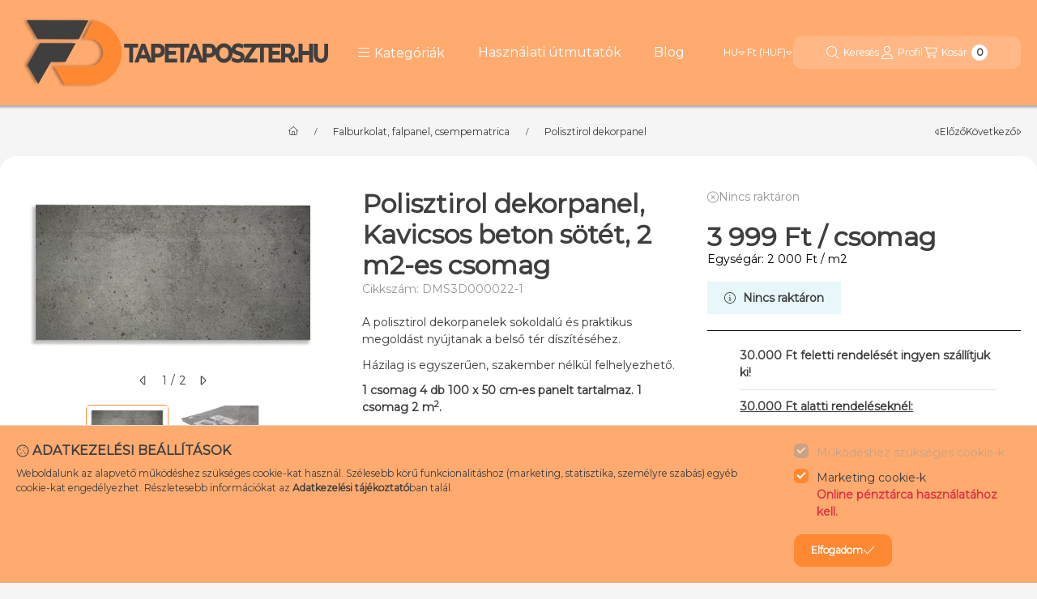

--- FILE ---
content_type: text/html; charset=UTF-8
request_url: https://tapetaposzter.hu/shop_marketing.php?cikk=DMS3D000022-1&type=page&only=cross&change_lang=hu&marketing_type=artdet&ajax_nodesign_element_render=1
body_size: 4039
content:

<script>
	function page_action_cross(cikk,cikk_id,qty) {
        var temp_qty=qty;
        if ($("#db_"+cikk_id).length > 0 ) temp_qty=$("#db_"+cikk_id).val();

		$.ajax({
			type: "GET",
			async: true,
			url: "https://tapetaposzter.hu/shop_ajax/ajax_cart.php",
			dataType: 'json',
			data: {
				get_ajax:1,
				result_type:"json",
				lang_master:"hu",
				action:"add",
				sku:cikk,
				qty:temp_qty,
				variant_name1:$("#egyeb_nev1_"+cikk_id).val(),
				variant_list1:$("#egyeb_list1_"+cikk_id).val(),
				variant_name2:$("#egyeb_nev2_"+cikk_id).val(),
				variant_list2:$("#egyeb_list2_"+cikk_id).val(),
				variant_name3:$("#egyeb_nev3_"+cikk_id).val(),
				variant_list3:$("#egyeb_list3_"+cikk_id).val()
			},
			success: function(result_cart){
                const temp_product_array = {
                    error: result_cart.error,
                    sku: cikk,
                    master_key: result_cart.master_key,
                    name: result_cart.name,
                    category: result_cart.category,
                    price: result_cart.price,
                    qty: temp_qty,
                    qty_of_items: result_cart.qty_of_items
                };

                for (let i = 1; i <= 3; i++) {
                    temp_product_array[`variant_name${i}`] = $(`#egyeb_nev${i}_${cikk_id}`).val();
                    temp_product_array[`variant_list${i}`] = $(`#egyeb_list${i}_${cikk_id}`).val();
                }

                $(document).trigger("addToCart", temp_product_array);

                gtag("event", "cross_sale_convert", { 'sku':cikk, 'value':result_cart.price*temp_qty});
				if (result_cart.cart_deny==1) {
					eval(result_cart.cart_onclose);
				} else {
                    if (result_cart.cart_success==1) $(document).trigger("addToCartSuccess",temp_product_array);

										$("#page_cross_content #page_pagelist_"+cikk_id).animate({opacity: 0},300,function(){
						$("#page_cross_content #page_pagelist_"+cikk_id).remove();
                        $(document).trigger('removeCrossItem');
						if ($("#page_cross_content .page_pagelist_item").length==0) $("#page_cross_content").remove();
											});
										if (result_cart.overlay!="") {
						$("#overlay_cart_add").html(result_cart.overlay);
						$("#overlay_cart_add").overlay().load();
					}
										if ($("#box_cart_content").length>0) {
						
						$("#box_cart_content").load("https://tapetaposzter.hu/shop_ajax/ajax_box_cart.php?get_ajax=1&lang_master=hu&unas_design=");
						                            if ($("#box_cart_content2").length > 0) $("#box_cart_content2").load("https://tapetaposzter.hu/shop_ajax/ajax_box_cart.php?get_ajax=1&lang_master=hu&unas_design=&cart_num=2");
												}
					$.ajax({
						type: "GET",
						async: true,
						url: "https://tapetaposzter.hu/shop_ajax/ajax_shipping.php",
						dataType: "json",
						data: {
							get_ajax:1,
							shop_id:49683,
							lang_master:"hu"
						},
						success: function(result){
							$(".container_shipping_cost").html(result.cost);
							$(".container_shipping_free").html(result.free);
						}
					});
									}
			}
		});
	}
	</script>
	
        
        
                
                                                                            
        
            
                                                                                                    
            
                                    
            

                


                    
    






    
    
    



    

<div class="carousel-block carousel-block--autowidth js-carousel-block
     carousel-block--left-title
         carousel-block--with-nums
         carousel-block--top-nums                 carousel-block--with-arrows
         carousel-block--top-arrows                carousel-block-cross_page" id="carousel-block-cross_page" role="region" aria-label="Az alábbi terméket ajánljuk még kiegészítőként">
        <div class="container">
        <div class="row carousel__title-and-content-row">
                <div class="carousel__title-outer">
                                    <div class="carousel__title-wrap">
                                                        <div class="js-element title-box title-box-details_additional_products_elements" data-element-name="details_additional_products_elements">
        <div class="title-box__title">
                        <div class="title-box__title-first-word">Kiegészítő</div>
            <div class="title-box__title-rest-word">termékek</div>
        </div>
            </div>
    
                        
                                                <div class="carousel__nav js-carousel-nav has-nums">
                                                        <button type="button" class="carousel__prev-btn carousel__prev-next-btn btn" aria-label="előző"><svg class="icon-set"><use href="#icon-caret-left"/></svg></button>
                            
                                                        <div class="carousel__nums js-carousel-nums">
                                <div class="carousel__num-actual js-carousel-num-actual">1</div>
                                <div class="carousel__num-all js-carousel-num-all">-</div>
                            </div>
                            
                                                        <button type="button" class="carousel__next-btn carousel__prev-next-btn btn" aria-label="következő"><svg class="icon-set"><use href="#icon-caret-right"/></svg></button>
                                                    </div>
                                            </div>
                            </div>
            <div class="carousel__products">
                <div class="container carousel__products-container">
                                        <div role="group" aria-label="termékek lista, 3 termék" class=" products js-products type--1 card--1 carousel carousel-cross_page" id="list-cross_page" style="--image-width:248px;--image-height:248px;">
                    
                                                
                
    <div class="carousel-cell page_pagelist_item product list-1-card-1 js-product page_artlist_sku_SOU111716"
        id="page_pagelist_cross_page_SOU111716" data-sku="SOU111716"
    >
        <div class="product__inner" role="group" aria-label="1. termék:   50A vizesbázisú, oldószermentes szerelőragasztó, polisztirol falpanelek, álmennyezetek, díszlécek ragasztásához">
            
            
            <div class="product__img-outer position-relative">
                		
                
                
                                                                    <div class="product__img-wrapper">
                    		                    <a class="product_link_normal" data-sku="SOU111716" href="https://tapetaposzter.hu/50A-vizesbazisu-oldoszermentes-szereloragaszto-pol" title="  50A vizesbázisú, oldószermentes szerelőragasztó, polisztirol falpanelek, álmennyezetek, díszlécek ragasztásához" tabindex="-1" aria-hidden="true">
                        <picture>
                                                                                                                    <source width="174" height="174"
                                        media="(max-width: 417.98px)" srcset="https://tapetaposzter.hu/main_pic/space.gif"
                                        data-srcset="https://tapetaposzter.hu/img/49683/SOU111716/174x174,r/SOU111716.webp?time=1700568807 1x, https://tapetaposzter.hu/img/49683/SOU111716/348x348,r/SOU111716.webp?time=1700568807 2x"
                                >
                                                                <source width="248" height="248" srcset="https://tapetaposzter.hu/main_pic/space.gif"
                                        data-srcset="https://tapetaposzter.hu/img/49683/SOU111716/248x248,r/SOU111716.webp?time=1700568807 1x, https://tapetaposzter.hu/img/49683/SOU111716/496x496,r/SOU111716.webp?time=1700568807 2x "
                                >
                                <img width="248" height="248"
                                     alt="  50A vizesbázisú, oldószermentes szerelőragasztó, polisztirol falpanelek, álmennyezetek, díszlécek ragasztásához" title="  50A vizesbázisú, oldószermentes szerelőragasztó, polisztirol falpanelek, álmennyezetek, díszlécek ragasztásához" id="main_image_cross_page_SOU111716"
                                     class="product__img product-img js-main-img lazyload"
                                     src="https://tapetaposzter.hu/main_pic/space.gif" data-src="https://tapetaposzter.hu/img/49683/SOU111716/248x248,r/SOU111716.webp?time=1700568807"
                                >
                                                                            </picture>
                    </a>
                </div>
                		                </div>
            <div class="product__data">
                
                <div class="product__name-wrap">
                    <h2 class="product__name">
                        <a class="product__name-link product_link_normal" data-sku="SOU111716" href="https://tapetaposzter.hu/50A-vizesbazisu-oldoszermentes-szereloragaszto-pol">  50A vizesbázisú, oldószermentes szerelőragasztó, polisztirol falpanelek, álmennyezetek, díszlécek ragasztásához</a>
                    </h2>
                                                                                </div>

                                                        <div class="product__stock stock__content stock only_stock_status interval-text on-stock">
                                                    <svg class="icon-set"><use href="#icon-circle-check"/></svg>
                                                                                    <span class="stock__qty-and-unit">
                            Raktáron: Több mint 50 db                            </span>
                                                                        </div>
                                    
                
                                                    
                                <div class="product__prices-wrap" role="status">
                                            
                                            
                                                                        <span class="product__price-base product-price--base"><span class="product__price-base-value"><span class='price-gross-format'><span id='price_net_brutto_cross_page_SOU111716' class='price_net_brutto_cross_page_SOU111716 price-gross'>1 590</span><span class='price-currency'> Ft</span></span> / <span class='price-quantity-unit'>db</span></span></span>
                                                                                                                                                                                                                                                                                    </div>
                
                                <div class="product__main">
                                                                                                                                                                                        <input name="db_cross_page_SOU111716" id="db_cross_page_SOU111716" type="hidden" value="1" data-min="1" data-max="999999" data-step="1"/>
                            
                                                        <div class="product__main-btn-col">
                                                                                                <button class="product__main-btn product__cart-btn btn" onclick="page_action_cross('SOU111716','cross_page_SOU111716',1);" type="button" data-text="Ezt is kérem" 
                                    aria-label="Ezt is kérem" title="termék:   50A vizesbázisú, oldószermentes szerelőragasztó, polisztirol falpanelek, álmennyezetek, díszlécek ragasztásához">
                                    <svg class="icon-set"><use href="#icon-cart-shopping"/></svg>
                                </button>
                                                            </div>
                                                            </div>
                
                                            </div>
                    </div>
    </div>
                
    <div class="carousel-cell page_pagelist_item product list-1-card-1 js-product page_artlist_sku_SOU111072"
        id="page_pagelist_cross_page_SOU111072" data-sku="SOU111072"
    >
        <div class="product__inner" role="group" aria-label="2. termék: Soudal kinyomópisztoly kartusos (tubusos) ragasztókhoz">
            
            
            <div class="product__img-outer position-relative">
                		
                
                
                                                                    <div class="product__img-wrapper">
                    		                    <a class="product_link_normal" data-sku="SOU111072" href="https://tapetaposzter.hu/Soudal-kinyomopisztoly-kartusos-tubusos-ragasztokh" title="Soudal kinyomópisztoly kartusos (tubusos) ragasztókhoz" tabindex="-1" aria-hidden="true">
                        <picture>
                                                                                                                    <source width="174" height="174"
                                        media="(max-width: 417.98px)" srcset="https://tapetaposzter.hu/main_pic/space.gif"
                                        data-srcset="https://tapetaposzter.hu/img/49683/SOU111072/174x174,r/SOU111072.webp?time=1667993918 1x, https://tapetaposzter.hu/img/49683/SOU111072/348x348,r/SOU111072.webp?time=1667993918 2x"
                                >
                                                                <source width="248" height="248" srcset="https://tapetaposzter.hu/main_pic/space.gif"
                                        data-srcset="https://tapetaposzter.hu/img/49683/SOU111072/248x248,r/SOU111072.webp?time=1667993918 1x, https://tapetaposzter.hu/img/49683/SOU111072/496x496,r/SOU111072.webp?time=1667993918 2x "
                                >
                                <img width="248" height="248"
                                     alt="Soudal kinyomópisztoly kartusos (tubusos) ragasztókhoz" title="Soudal kinyomópisztoly kartusos (tubusos) ragasztókhoz" id="main_image_cross_page_SOU111072"
                                     class="product__img product-img js-main-img lazyload"
                                     src="https://tapetaposzter.hu/main_pic/space.gif" data-src="https://tapetaposzter.hu/img/49683/SOU111072/248x248,r/SOU111072.webp?time=1667993918"
                                >
                                                                            </picture>
                    </a>
                </div>
                		                </div>
            <div class="product__data">
                
                <div class="product__name-wrap">
                    <h2 class="product__name">
                        <a class="product__name-link product_link_normal" data-sku="SOU111072" href="https://tapetaposzter.hu/Soudal-kinyomopisztoly-kartusos-tubusos-ragasztokh">Soudal kinyomópisztoly kartusos (tubusos) ragasztókhoz</a>
                    </h2>
                                                                                </div>

                                                        <div class="product__stock stock__content stock only_stock_status on-stock">
                                                    <svg class="icon-set"><use href="#icon-circle-check"/></svg>
                                                        <span class="stock__text">Raktáron</span>
                                                                                    <span class="stock__qty-and-unit">
                            (2&nbsp;db)                            </span>
                                                                        </div>
                                    
                
                                                    
                                <div class="product__prices-wrap" role="status">
                                            
                                            
                                                                        <span class="product__price-base product-price--base"><span class="product__price-base-value"><span class='price-gross-format'><span id='price_net_brutto_cross_page_SOU111072' class='price_net_brutto_cross_page_SOU111072 price-gross'>2 699</span><span class='price-currency'> Ft</span></span> / <span class='price-quantity-unit'>db</span></span></span>
                                                                                                                                                                                                                                                                                    </div>
                
                                <div class="product__main">
                                                                                                                                                                                        <input name="db_cross_page_SOU111072" id="db_cross_page_SOU111072" type="hidden" value="1" data-min="1" data-max="999999" data-step="1"/>
                            
                                                        <div class="product__main-btn-col">
                                                                                                <button class="product__main-btn product__cart-btn btn" onclick="page_action_cross('SOU111072','cross_page_SOU111072',1);" type="button" data-text="Ezt is kérem" 
                                    aria-label="Ezt is kérem" title="termék: Soudal kinyomópisztoly kartusos (tubusos) ragasztókhoz">
                                    <svg class="icon-set"><use href="#icon-cart-shopping"/></svg>
                                </button>
                                                            </div>
                                                            </div>
                
                                            </div>
                    </div>
    </div>
                
    <div class="carousel-cell page_pagelist_item product list-1-card-1 js-product page_artlist_sku_SOU120874"
        id="page_pagelist_cross_page_SOU120874" data-sku="SOU120874"
    >
        <div class="product__inner" role="group" aria-label="3. termék:   Szilikon, ragaszó, festék... tisztító kendő kézről, felületről, 20 db/csom">
            
            
            <div class="product__img-outer position-relative">
                		
                
                
                                                                    <div class="product__img-wrapper">
                    		                    <a class="product_link_normal" data-sku="SOU120874" href="https://tapetaposzter.hu/Soudal-Ipari-tisztito-kendo-Swipex-20-db/csom" title="  Szilikon, ragaszó, festék... tisztító kendő kézről, felületről, 20 db/csom" tabindex="-1" aria-hidden="true">
                        <picture>
                                                                                                                    <source width="174" height="174"
                                        media="(max-width: 417.98px)" srcset="https://tapetaposzter.hu/main_pic/space.gif"
                                        data-srcset="https://tapetaposzter.hu/img/49683/SOU120874/174x174,r/SOU120874.webp?time=1689101921 1x, https://tapetaposzter.hu/img/49683/SOU120874/348x348,r/SOU120874.webp?time=1689101921 2x"
                                >
                                                                <source width="248" height="248" srcset="https://tapetaposzter.hu/main_pic/space.gif"
                                        data-srcset="https://tapetaposzter.hu/img/49683/SOU120874/248x248,r/SOU120874.webp?time=1689101921 1x, https://tapetaposzter.hu/img/49683/SOU120874/496x496,r/SOU120874.webp?time=1689101921 2x "
                                >
                                <img width="248" height="248"
                                     alt="  Szilikon, ragaszó, festék... tisztító kendő kézről, felületről, 20 db/csom" title="  Szilikon, ragaszó, festék... tisztító kendő kézről, felületről, 20 db/csom" id="main_image_cross_page_SOU120874"
                                     class="product__img product-img js-main-img lazyload"
                                     src="https://tapetaposzter.hu/main_pic/space.gif" data-src="https://tapetaposzter.hu/img/49683/SOU120874/248x248,r/SOU120874.webp?time=1689101921"
                                >
                                                                            </picture>
                    </a>
                </div>
                		                </div>
            <div class="product__data">
                
                <div class="product__name-wrap">
                    <h2 class="product__name">
                        <a class="product__name-link product_link_normal" data-sku="SOU120874" href="https://tapetaposzter.hu/Soudal-Ipari-tisztito-kendo-Swipex-20-db/csom">  Szilikon, ragaszó, festék... tisztító kendő kézről, felületről, 20 db/csom</a>
                    </h2>
                                                                                </div>

                                                        <div class="product__stock stock__content stock only_stock_status on-stock">
                                                    <svg class="icon-set"><use href="#icon-circle-check"/></svg>
                                                        <span class="stock__text">Raktáron</span>
                                                                                    <span class="stock__qty-and-unit">
                            (2&nbsp;csomag)                            </span>
                                                                        </div>
                                    
                
                                                    
                                <div class="product__prices-wrap" role="status">
                                            
                                            
                                                                        <span class="product__price-base product-price--base"><span class="product__price-base-value"><span class='price-gross-format'><span id='price_net_brutto_cross_page_SOU120874' class='price_net_brutto_cross_page_SOU120874 price-gross'>999</span><span class='price-currency'> Ft</span></span> / <span class='price-quantity-unit'>csomag</span></span></span>
                                                                                                                        <div class="product__price-unit-wrap">
                                    <div class="product__price-unit product-price--unit-price">Egységár: <span class='price-gross-format'><span id='price_unit_brutto_cross_page_SOU120874' class='price_unit_brutto_cross_page_SOU120874 price-gross'>50</span><span class='price-currency'> Ft</span></span> / <span class='price-quantity-unit'>darab</span><span id='price_unit_div_cross_page_SOU120874' style='display:none'>20</span></div>
                                </div>
                                                                                                                                                                                                                            </div>
                
                                <div class="product__main">
                                                                                                                                                                                        <input name="db_cross_page_SOU120874" id="db_cross_page_SOU120874" type="hidden" value="1" data-min="1" data-max="999999" data-step="1"/>
                            
                                                        <div class="product__main-btn-col">
                                                                                                <button class="product__main-btn product__cart-btn btn" onclick="page_action_cross('SOU120874','cross_page_SOU120874',1);" type="button" data-text="Ezt is kérem" 
                                    aria-label="Ezt is kérem" title="termék:   Szilikon, ragaszó, festék... tisztító kendő kézről, felületről, 20 db/csom">
                                    <svg class="icon-set"><use href="#icon-cart-shopping"/></svg>
                                </button>
                                                            </div>
                                                            </div>
                
                                            </div>
                    </div>
    </div>
                        
                                        </div>
                    
                    <script>
                        var $carousel_block_cross_page;
                        var $carousel_cross_page;

                        if (!$carousel_block_cross_page) $carousel_block_cross_page = $("#carousel-block-cross_page");
                        if (!$carousel_cross_page) $carousel_cross_page = $(".carousel", $carousel_block_cross_page);
                        
                        $(document).ready(function() {
                                                        const $flkty_cross_page_options = {
                                dragThreshold: 10,
                                cellAlign: 'left',
                                freeScroll: true,
                                groupCells: true,
                                contain: true,
                                                                wrapAround: true,
                                                                                                pageDots: false,
                                                                                                prevNextButtons: false,
                                                                on: {
                                    ready: function() {
                                        let thisBlock = $(this.element).closest('.js-carousel-block');

                                        thisBlock.addClass('ready');
                                                                                if (this.slides.length > 1) {
                                            thisBlock.find('.js-carousel-nav').addClass('active');
                                        }
                                                                                                                        let $navAll = thisBlock.find('.js-carousel-num-all');
                                        let slidesLength = this.slides.length;

                                        $navAll.html(slidesLength);
                                                                            },
                                    change: function( index ) {
                                        let thisBlock = $(this.element).closest('.js-carousel-block');

                                                                                let $navActual = thisBlock.find('.js-carousel-num-actual');
                                        let $index = index + 1;

                                        $navActual.html($index);
                                                                            },
                                    resize: function() {
                                        let thisBlock = $(this.element).closest('.js-carousel-block');

                                                                                let $navAll = thisBlock.find('.js-carousel-num-all');
                                        let slidesLength = this.slides.length;

                                        $navAll.html(slidesLength);
                                                                            }
                                }
                            };
                            let $flkty_cross_page = $carousel_cross_page.flickity($flkty_cross_page_options);

                            /* SET CAROUSEL CELL TO HEIGHT 100% */
                            $flkty_cross_page.flickity('resize');
                            $(".carousel-cell", $carousel_cross_page).css('height', '100%');

                                                        $('.carousel__prev-btn', $carousel_block_cross_page).on( 'click', function() {
                                $flkty_cross_page.flickity('previous', true);
                            });
                            $('.carousel__next-btn', $carousel_block_cross_page).on( 'click', function() {
                                $flkty_cross_page.flickity( 'next', true );
                            });
                            
                                                        $(document).on('removeCrossItem', function(){
                                $flkty_cross_page.flickity('resize');
                            });
                            
                            
                            
                                                    });

                                            </script>
                </div>
            </div>
            </div>
    </div>
    </div>
                        
            
    <script>
<!--
$(document).ready(function(){
	select_base_price("cross_page_SOU111716",0);
	
	select_base_price("cross_page_SOU111072",0);
	
	select_base_price("cross_page_SOU120874",0);
	
});
// -->
</script>


    
        <script>gtag("event", "cross_sale_show", { });</script>

--- FILE ---
content_type: text/css
request_url: https://cdn.trustindex.io/assets/widget-presetted-css/v2/13-drop-shadow.css
body_size: 10915
content:
@charset "UTF-8";
@font-face{font-family:"Trustindex Poppins";font-style:italic;font-weight:400;font-display:swap;src:url("https://cdn.trustindex.io/assets/fonts/poppins/devanagari-italic.woff2") format("woff2");unicode-range:U+0900-097F, U+1CD0-1CF9, U+200C-200D, U+20A8, U+20B9, U+20F0, U+25CC, U+A830-A839, U+A8E0-A8FF, U+11B00-11B09}@font-face{font-family:"Trustindex Poppins";font-style:italic;font-weight:400;font-display:swap;src:url("https://cdn.trustindex.io/assets/fonts/poppins/latin-ext-italic.woff2") format("woff2");unicode-range:U+0100-02BA, U+02BD-02C5, U+02C7-02CC, U+02CE-02D7, U+02DD-02FF, U+0304, U+0308, U+0329, U+1D00-1DBF, U+1E00-1E9F, U+1EF2-1EFF, U+2020, U+20A0-20AB, U+20AD-20C0, U+2113, U+2C60-2C7F, U+A720-A7FF}@font-face{font-family:"Trustindex Poppins";font-style:italic;font-weight:400;font-display:swap;src:url("https://cdn.trustindex.io/assets/fonts/poppins/latin-italic.woff2") format("woff2");unicode-range:U+0000-00FF, U+0131, U+0152-0153, U+02BB-02BC, U+02C6, U+02DA, U+02DC, U+0304, U+0308, U+0329, U+2000-206F, U+20AC, U+2122, U+2191, U+2193, U+2212, U+2215, U+FEFF, U+FFFD}@font-face{font-family:"Trustindex Poppins";font-style:italic;font-weight:600;font-display:swap;src:url("https://cdn.trustindex.io/assets/fonts/poppins/devanagari-italic-600.woff2") format("woff2");unicode-range:U+0900-097F, U+1CD0-1CF9, U+200C-200D, U+20A8, U+20B9, U+20F0, U+25CC, U+A830-A839, U+A8E0-A8FF, U+11B00-11B09}@font-face{font-family:"Trustindex Poppins";font-style:italic;font-weight:600;font-display:swap;src:url("https://cdn.trustindex.io/assets/fonts/poppins/latin-ext-italic-600.woff2") format("woff2");unicode-range:U+0100-02BA, U+02BD-02C5, U+02C7-02CC, U+02CE-02D7, U+02DD-02FF, U+0304, U+0308, U+0329, U+1D00-1DBF, U+1E00-1E9F, U+1EF2-1EFF, U+2020, U+20A0-20AB, U+20AD-20C0, U+2113, U+2C60-2C7F, U+A720-A7FF}@font-face{font-family:"Trustindex Poppins";font-style:italic;font-weight:600;font-display:swap;src:url("https://cdn.trustindex.io/assets/fonts/poppins/latin-italic-600.woff2") format("woff2");unicode-range:U+0000-00FF, U+0131, U+0152-0153, U+02BB-02BC, U+02C6, U+02DA, U+02DC, U+0304, U+0308, U+0329, U+2000-206F, U+20AC, U+2122, U+2191, U+2193, U+2212, U+2215, U+FEFF, U+FFFD}@font-face{font-family:"Trustindex Poppins";font-style:normal;font-weight:400;font-display:swap;src:url("https://cdn.trustindex.io/assets/fonts/poppins/devanagari.woff2") format("woff2");unicode-range:U+0900-097F, U+1CD0-1CF9, U+200C-200D, U+20A8, U+20B9, U+20F0, U+25CC, U+A830-A839, U+A8E0-A8FF, U+11B00-11B09}@font-face{font-family:"Trustindex Poppins";font-style:normal;font-weight:400;font-display:swap;src:url("https://cdn.trustindex.io/assets/fonts/poppins/latin-ext.woff2") format("woff2");unicode-range:U+0100-02BA, U+02BD-02C5, U+02C7-02CC, U+02CE-02D7, U+02DD-02FF, U+0304, U+0308, U+0329, U+1D00-1DBF, U+1E00-1E9F, U+1EF2-1EFF, U+2020, U+20A0-20AB, U+20AD-20C0, U+2113, U+2C60-2C7F, U+A720-A7FF}@font-face{font-family:"Trustindex Poppins";font-style:normal;font-weight:400;font-display:swap;src:url("https://cdn.trustindex.io/assets/fonts/poppins/latin.woff2") format("woff2");unicode-range:U+0000-00FF, U+0131, U+0152-0153, U+02BB-02BC, U+02C6, U+02DA, U+02DC, U+0304, U+0308, U+0329, U+2000-206F, U+20AC, U+2122, U+2191, U+2193, U+2212, U+2215, U+FEFF, U+FFFD}@font-face{font-family:"Trustindex Poppins";font-style:normal;font-weight:600;font-display:swap;src:url("https://cdn.trustindex.io/assets/fonts/poppins/devanagari-600.woff2") format("woff2");unicode-range:U+0900-097F, U+1CD0-1CF9, U+200C-200D, U+20A8, U+20B9, U+20F0, U+25CC, U+A830-A839, U+A8E0-A8FF, U+11B00-11B09}@font-face{font-family:"Trustindex Poppins";font-style:normal;font-weight:600;font-display:swap;src:url("https://cdn.trustindex.io/assets/fonts/poppins/latin-ext-600.woff2") format("woff2");unicode-range:U+0100-02BA, U+02BD-02C5, U+02C7-02CC, U+02CE-02D7, U+02DD-02FF, U+0304, U+0308, U+0329, U+1D00-1DBF, U+1E00-1E9F, U+1EF2-1EFF, U+2020, U+20A0-20AB, U+20AD-20C0, U+2113, U+2C60-2C7F, U+A720-A7FF}@font-face{font-family:"Trustindex Poppins";font-style:normal;font-weight:600;font-display:swap;src:url("https://cdn.trustindex.io/assets/fonts/poppins/latin-600.woff2") format("woff2");unicode-range:U+0000-00FF, U+0131, U+0152-0153, U+02BB-02BC, U+02C6, U+02DA, U+02DC, U+0304, U+0308, U+0329, U+2000-206F, U+20AC, U+2122, U+2191, U+2193, U+2212, U+2215, U+FEFF, U+FFFD}.ti-amp-iframe-body{background:#ffffff}.ti-widget[data-layout-id='13'][data-set-id='drop-shadow']{width:100%;display:block;overflow:hidden;text-align:left;direction:ltr;box-sizing:border-box;font-family:unset;font-weight:400}.ti-widget[data-layout-id='13'][data-set-id='drop-shadow'] font{pointer-events:none}.ti-widget[data-layout-id='13'][data-set-id='drop-shadow'] script{display:none !important}.ti-widget[data-layout-id='13'][data-set-id='drop-shadow'] img{box-shadow:unset !important}.ti-widget[data-layout-id='13'][data-set-id='drop-shadow'] *,.ti-widget[data-layout-id='13'][data-set-id='drop-shadow'] *:after{box-sizing:border-box}.ti-widget[data-layout-id='13'][data-set-id='drop-shadow'] *:before,.ti-widget[data-layout-id='13'][data-set-id='drop-shadow'] *:after{-webkit-box-ordinal-group:1 !important;content:unset}.ti-widget[data-layout-id='13'][data-set-id='drop-shadow']:before{display:none !important}.ti-widget[data-layout-id='13'][data-set-id='drop-shadow'] img{padding:0 !important;margin:0 !important;min-width:initial !important;max-width:initial !important;border:0 !important;border-radius:0 !important}.ti-widget[data-layout-id='13'][data-set-id='drop-shadow'] .ti-row{display:-ms-flexbox;display:flex;-ms-flex-wrap:nowrap;flex-wrap:nowrap}.ti-widget[data-layout-id='13'][data-set-id='drop-shadow'] a{text-decoration:underline !important;color:inherit}.ti-widget[data-layout-id='13'][data-set-id='drop-shadow'] a.ti-header{text-decoration:none !important}.ti-widget[data-layout-id='13'][data-set-id='drop-shadow'] a[href="#"]:not(.ti-show-original-text),.ti-widget[data-layout-id='13'][data-set-id='drop-shadow'] a:not([href]):not(.ti-show-original-text){text-decoration:none !important;pointer-events:none}.ti-widget[data-layout-id='13'][data-set-id='drop-shadow'] .ti-widget-container,.ti-widget[data-layout-id='13'][data-set-id='drop-shadow'] .ti-widget-container *{font-family:"Trustindex Poppins";font-size:14px;line-height:1.4em;-webkit-box-sizing:border-box;-moz-box-sizing:border-box;box-sizing:border-box;row-gap:unset !important;column-gap:unset !important}.ti-widget[data-layout-id='13'][data-set-id='drop-shadow'] strong,.ti-widget[data-layout-id='13'][data-set-id='drop-shadow'] strong *{font-weight:600}.ti-widget[data-layout-id='13'][data-set-id='drop-shadow'] .ti-tooltip,.ti-widget[data-layout-id='13'][data-set-id='drop-shadow'] .ti-verified-tooltip{color:white !important;background-color:black !important;text-align:left;padding:5px 10px;border-radius:6px;font-size:13px !important;font-weight:400;display:inline-block !important;position:absolute;top:-5px;white-space:nowrap;z-index:3;opacity:0;visibility:hidden;transition:opacity 0.3s ease-in-out;width:max-content;box-shadow:0 4px 12px rgba(0, 0, 0, 0.33);--ti-border-arrow-color: black;margin:unset;bottom:unset;left:unset;right:calc(100% + 10px);margin-right:30px}.ti-widget[data-layout-id='13'][data-set-id='drop-shadow'] .ti-tooltip:before,.ti-widget[data-layout-id='13'][data-set-id='drop-shadow'] .ti-verified-tooltip:before{width:0;height:0;border-style:solid;content:"" !important;position:absolute;top:50%;margin-top:-7px}.ti-widget[data-layout-id='13'][data-set-id='drop-shadow'] .ti-tooltip:before,.ti-widget[data-layout-id='13'][data-set-id='drop-shadow'] .ti-verified-tooltip:before{left:unset;right:-7px;border-width:7px 0 7px 7px;border-color:transparent transparent transparent var(--ti-border-arrow-color)}.ti-widget[data-layout-id='13'][data-set-id='drop-shadow'] .ti-with-tooltip,.ti-widget[data-layout-id='13'][data-set-id='drop-shadow'] .ti-verified-review{position:relative;font-size:inherit}.ti-widget[data-layout-id='13'][data-set-id='drop-shadow'] .ti-with-tooltip:hover .ti-tooltip,.ti-widget[data-layout-id='13'][data-set-id='drop-shadow'] .ti-with-tooltip:hover .ti-verified-tooltip,.ti-widget[data-layout-id='13'][data-set-id='drop-shadow'] .ti-verified-review:hover .ti-tooltip,.ti-widget[data-layout-id='13'][data-set-id='drop-shadow'] .ti-verified-review:hover .ti-verified-tooltip{opacity:1;margin:0;visibility:visible}.ti-widget[data-layout-id='13'][data-set-id='drop-shadow'] .ti-verified-tooltip{margin:unset;right:unset;left:calc(100% + 10px);margin-left:30px}.ti-widget[data-layout-id='13'][data-set-id='drop-shadow'] .ti-verified-tooltip:before{right:unset;left:-7px;border-width:7px 7px 7px 0;border-color:transparent var(--ti-border-arrow-color) transparent transparent}.ti-widget[data-layout-id='13'][data-set-id='drop-shadow'] .ti-verified-platform .ti-verified-tooltip{width:175px;max-width:250px;white-space:normal;line-height:1.4 !important;top:-10px}.ti-widget[data-layout-id='13'][data-set-id='drop-shadow'] .ti-verified-platform .ti-verified-tooltip:before{top:18px}.ti-widget[data-layout-id='13'][data-set-id='drop-shadow'] .ti-date .ti-tooltip{margin:unset;top:unset;right:unset;left:calc(50% + 20px);transform:translateX(-50%);margin-bottom:30px;bottom:calc(100% + 10px)}.ti-widget[data-layout-id='13'][data-set-id='drop-shadow'] .ti-date .ti-tooltip:before{top:unset;right:unset;margin:unset;left:50%;margin-left:-25px;bottom:-7px;border-width:7px 7px 0 7px;border-color:var(--ti-border-arrow-color) transparent transparent transparent}.ti-widget[data-layout-id='13'][data-set-id='drop-shadow'][data-set-id^="dark-"] .ti-tooltip,.ti-widget[data-layout-id='13'][data-set-id='drop-shadow'][data-set-id^="dark-"] .ti-verified-tooltip,.ti-widget[data-layout-id='13'][data-set-id='drop-shadow'][data-set-id="light-contrast"] .ti-tooltip,.ti-widget[data-layout-id='13'][data-set-id='drop-shadow'][data-set-id="light-contrast"] .ti-verified-tooltip{color:black !important;background-color:white !important;--ti-border-arrow-color: white}.ti-widget[data-layout-id='13'][data-set-id='drop-shadow'] .ti-widget-container{display:block;color:#000000;margin-bottom:15px;margin-top:5px}.ti-widget[data-layout-id='13'][data-set-id='drop-shadow'] .ti-widget-container .ti-name{font-weight:600;font-size:15px;overflow:hidden;padding-right:25px;white-space:nowrap;text-overflow:ellipsis;color:#000000}.ti-widget[data-layout-id='13'][data-set-id='drop-shadow'] .ti-widget-container .ti-name a{text-decoration:none !important;font-size:inherit}.ti-widget[data-layout-id='13'][data-set-id='drop-shadow'] .ti-widget-container .ti-name a:hover{text-decoration:underline !important}.ti-widget[data-layout-id='13'][data-set-id='drop-shadow'] .ti-widget-container .ti-date{color:#8a8a8a;font-size:13px}.ti-widget[data-layout-id='13'][data-set-id='drop-shadow'] .ti-widget-container .ti-date .ti-tooltip{bottom:calc(100% + 8px)}.ti-widget[data-layout-id='13'][data-set-id='drop-shadow'] .ti-profile-img{margin:0 15px 0 0 !important}.ti-widget[data-layout-id='13'][data-set-id='drop-shadow'] .ti-profile-img img{width:40px !important;height:40px !important;display:block;border-radius:30px !important;object-fit:cover;object-position:top}.ti-widget[data-layout-id='13'][data-set-id='drop-shadow'] .ti-profile-img .ti-profile-img-sprite{display:inline-block;float:left;background:white;background-repeat:no-repeat;width:40px;height:40px;border-radius:30px}.ti-widget[data-layout-id='13'][data-set-id='drop-shadow'] .ti-profile-details{-webkit-box-flex:1;-ms-flex:1;flex:1;white-space:nowrap;text-overflow:ellipsis;text-align:left;margin:0 !important;display:flex;flex-direction:column;justify-content:center;min-width:0}.ti-widget[data-layout-id='13'][data-set-id='drop-shadow'] .ti-stars{margin-top:3px;white-space:nowrap;display:block}.ti-widget[data-layout-id='13'][data-set-id='drop-shadow'] .ti-star{width:17px !important;height:17px !important;margin-right:1px !important;vertical-align:unset;display:inline-block !important}.ti-widget[data-layout-id='13'][data-set-id='drop-shadow'] img.ti-star{background:none !important}.ti-widget[data-layout-id='13'][data-set-id='drop-shadow'] .ti-footer{margin-top:15px;padding-top:0px;text-align:center;line-height:1.45em}.ti-widget[data-layout-id='13'][data-set-id='drop-shadow'] .ti-footer .ti-name{color:#000000;font-size:15px;margin-bottom:5px;overflow:hidden;text-overflow:ellipsis}.ti-widget[data-layout-id='13'][data-set-id='drop-shadow'] .ti-footer .ti-stars{margin-bottom:3px;margin-top:0px;line-height:0}.ti-widget[data-layout-id='13'][data-set-id='drop-shadow'] .ti-footer .ti-profile-details{padding-top:4px}.ti-widget[data-layout-id='13'][data-set-id='drop-shadow'] .ti-footer .ti-inner{padding-bottom:10px}.ti-widget[data-layout-id='13'][data-set-id='drop-shadow'] .ti-fade-container{grid-row:1;grid-column:1;-ms-flex-wrap:inherit;flex-wrap:inherit;-ms-flex-pack:inherit;justify-content:inherit;flex-direction:inherit;text-align:inherit;display:none;opacity:0;transition:opacity 1s}.ti-widget[data-layout-id='13'][data-set-id='drop-shadow'] .ti-fade-container:nth-child(1){display:flex;opacity:1}.ti-widget[data-layout-id='13'][data-set-id='drop-shadow'] .ti-header-grid,.ti-widget[data-layout-id='13'][data-set-id='drop-shadow'] .ti-footer-grid{display:grid}.ti-widget[data-layout-id='13'][data-set-id='drop-shadow'] .ti-footer-link-block{margin-top:10px;color:#000000}.ti-widget[data-layout-id='13'][data-set-id='drop-shadow'] .ti-footer-link-block a{font-size:14.25px;padding-right:10px;opacity:0.7;text-decoration:underline !important;color:inherit !important}.ti-widget[data-layout-id='13'][data-set-id='drop-shadow'] .ti-footer-link-block a:hover{opacity:1}.ti-widget[data-layout-id='13'][data-set-id='drop-shadow'] .ti-footer-filter-text{font-size:15px !important;color:#000000;margin-bottom:0 !important;padding:0 15px;text-align:left;margin:15px 0}.ti-widget[data-layout-id='13'][data-set-id='drop-shadow'] .ti-footer-filter-text:empty{margin:0 !important}.ti-widget[data-layout-id='13'][data-set-id='drop-shadow'] .ti-disclaimer{visibility:hidden;opacity:0;padding:12px 24px;position:absolute;bottom:100%;width:100%;min-width:220px;max-width:585px;background:white;border:1px solid black;border-radius:6px;box-shadow:0 4px 15px rgba(0, 0, 0, 0.05);font-size:14px;font-weight:normal;margin-bottom:15px;text-align:left;z-index:2147483647;color:#000000 !important;transition:all 0.3s;transition-delay:0.35s;white-space:normal !important;right:unset ;left:50% ;transform:translateX(-50%) }.ti-widget[data-layout-id='13'][data-set-id='drop-shadow'] .ti-disclaimer:before,.ti-widget[data-layout-id='13'][data-set-id='drop-shadow'] .ti-disclaimer:after{left:0 ;right:0 }.ti-widget[data-layout-id='13'][data-set-id='drop-shadow'] .ti-disclaimer a{font-size:inherit}.ti-widget[data-layout-id='13'][data-set-id='drop-shadow'] .ti-disclaimer:hover{visibility:visible;opacity:1}.ti-widget[data-layout-id='13'][data-set-id='drop-shadow']:not([data-layout-category*="top-rated-badge"]) .ti-disclaimer:before,.ti-widget[data-layout-id='13'][data-set-id='drop-shadow']:not([data-layout-category*="top-rated-badge"]) .ti-disclaimer:after{position:absolute;content:"";bottom:-18px;margin:0 auto;width:0;border-style:solid;border-right:20px solid transparent;border-left:20px solid transparent;border-bottom:20px solid black;border-top:0;transform:rotate(45deg)}.ti-widget[data-layout-id='13'][data-set-id='drop-shadow']:not([data-layout-category*="top-rated-badge"]) .ti-disclaimer:after{bottom:-16px;margin-right:1px;border-bottom-color:white}.ti-widget[data-layout-id='13'][data-set-id='drop-shadow'][data-layout-category*="top-rated-badge"] .ti-disclaimer:after{position:absolute;content:"";bottom:-10px;margin:0 auto;width:0;border:10px solid transparent;border-bottom-width:0;border-top-color:#000}.ti-widget[data-layout-id='13'][data-set-id='drop-shadow'][data-layout-category*="top-rated-badge"] .ti-disclaimer.ti-bottom{bottom:unset;margin-bottom:unset;top:100%;margin-top:15px}.ti-widget[data-layout-id='13'][data-set-id='drop-shadow'][data-layout-category*="top-rated-badge"] .ti-disclaimer.ti-bottom:after{bottom:unset;top:-10px;border:10px solid transparent;border-top-width:0;border-bottom-color:#000}.ti-widget[data-layout-id='13'][data-set-id='drop-shadow'] .ti-verified-by{display:inline-block}.ti-widget[data-layout-id='13'][data-set-id='drop-shadow'] .ti-verified-by .ti-info-icon{display:inline-block;background-size:contain;width:13px;height:13px;position:relative;top:2px;-webkit-mask-image:url("https://cdn.trustindex.io/assets/icon/ti-info-light.svg");mask-image:url("https://cdn.trustindex.io/assets/icon/ti-info-light.svg");-webkit-mask-repeat:no-repeat;mask-repeat:no-repeat;background-color:#000000}.ti-widget[data-layout-id='13'][data-set-id='drop-shadow'] .ti-verified-by-row{display:block;text-align:right;margin-bottom:0 !important;font-size:12px;color:#000000;margin:12px 28px}.ti-widget[data-layout-id='13'][data-set-id='drop-shadow'] .ti-verified-by-row>.ti-inner{display:inline-block;position:relative;padding:4px 14px;font-size:12px;font-weight:600;border-radius:3px}.ti-widget[data-layout-id='13'][data-set-id='drop-shadow'] .ti-verified-by-row .ti-info-icon{-webkit-mask-image:url("https://cdn.trustindex.io/assets/icon/ti-info-regular.svg");mask-image:url("https://cdn.trustindex.io/assets/icon/ti-info-regular.svg")}.ti-widget[data-layout-id='13'][data-set-id='drop-shadow'] .ti-verified-by-row .ti-trustindex-icon{display:inline-block;width:15px;height:15px;vertical-align:unset;position:relative;top:2px;background-image:url("https://cdn.trustindex.io/assets/platform/Trustindex/icon.svg");margin-left:4px;margin-right:3px}.ti-widget[data-layout-id='13'][data-set-id='drop-shadow'] .ti-verified-by-row .ti-disclaimer{width:320px !important;left:unset ;transform:unset ;right:-7px }.ti-widget[data-layout-id='13'][data-set-id='drop-shadow'] .ti-verified-by-row .ti-disclaimer:after,.ti-widget[data-layout-id='13'][data-set-id='drop-shadow'] .ti-verified-by-row .ti-disclaimer:before{left:unset ;right:15px }.ti-widget[data-layout-id='13'][data-set-id='drop-shadow'] .ti-verified-by-row[data-style="1"]>.ti-inner{background-color:#157351;color:white}.ti-widget[data-layout-id='13'][data-set-id='drop-shadow'] .ti-verified-by-row[data-style="1"] .ti-info-icon{background-color:white !important}.ti-widget[data-layout-id='13'][data-set-id='drop-shadow'] .ti-verified-by-row[data-style="2"]>.ti-inner{background-color:#D6F3E6;color:black}.ti-widget[data-layout-id='13'][data-set-id='drop-shadow'] .ti-verified-by-row[data-style="2"] .ti-info-icon{background-color:black !important}.ti-widget[data-layout-id='13'][data-set-id='drop-shadow'] .ti-verified-by:hover+.ti-disclaimer,.ti-widget[data-layout-id='13'][data-set-id='drop-shadow'] .ti-verified-by .ti-inner:hover .ti-disclaimer{visibility:visible;transition-delay:0.1ms;opacity:1}.ti-widget[data-layout-id='13'][data-set-id='drop-shadow'] .ti-footer-filter-text+.ti-verified-by-row{margin-top:-20px !important}.ti-widget[data-layout-id='13'][data-set-id='drop-shadow'] .ti-footer+.ti-verified-by-row{text-align:center}.ti-widget[data-layout-id='13'][data-set-id='drop-shadow'] .ti-footer+.ti-verified-by-row .ti-disclaimer{right:unset  !important;left:50%  !important;transform:translateX(-50%)  !important}.ti-widget[data-layout-id='13'][data-set-id='drop-shadow'] .ti-footer+.ti-verified-by-row .ti-disclaimer:before,.ti-widget[data-layout-id='13'][data-set-id='drop-shadow'] .ti-footer+.ti-verified-by-row .ti-disclaimer:after{left:0  !important;right:0  !important}.ti-widget[data-layout-id='13'][data-set-id='drop-shadow'] .ti-footer+.ti-verified-by-row .ti-disclaimer:after{margin-right:auto  !important;right:2px  !important}@media (max-width:479px){.ti-widget[data-layout-id='13'][data-set-id='drop-shadow'] .ti-verified-by-row{text-align:center !important}.ti-widget[data-layout-id='13'][data-set-id='drop-shadow'] .ti-verified-by-row .ti-disclaimer{right:unset ;left:50% ;transform:translateX(-50%) }.ti-widget[data-layout-id='13'][data-set-id='drop-shadow'] .ti-verified-by-row .ti-disclaimer:before,.ti-widget[data-layout-id='13'][data-set-id='drop-shadow'] .ti-verified-by-row .ti-disclaimer:after{left:0 ;right:0 }.ti-widget[data-layout-id='13'][data-set-id='drop-shadow'] .ti-verified-by-row .ti-disclaimer:after{margin-right:auto ;right:2px }.ti-widget[data-layout-id='13'][data-set-id='drop-shadow'] .ti-footer-filter-text+.ti-verified-by-row{margin-top:12px !important}}@media (max-width:479px){.ti-widget[data-layout-id='13'][data-set-id='drop-shadow'] .ti-footer-filter-text{text-align:center !important}}@media (min-width:1024px){.ti-widget[data-layout-id='13'][data-set-id='drop-shadow'] .ti-footer-filter-text{margin:12px 28px}}.ti-widget[data-layout-id='13'][data-set-id='drop-shadow'] .star-lg .ti-star{width:30px !important;height:30px !important}.ti-widget[data-layout-id='13'][data-set-id='drop-shadow'] .ti-d-none{display:none !important}.ti-widget[data-layout-id='13'][data-set-id='drop-shadow'] .ti-rating-text,.ti-widget[data-layout-id='13'][data-set-id='drop-shadow'] .ti-rating-text strong:not(.ti-rating-large),.ti-widget[data-layout-id='13'][data-set-id='drop-shadow'] .ti-rating-text strong a,.ti-widget[data-layout-id='13'][data-set-id='drop-shadow'] .ti-rating-text strong span,.ti-widget[data-layout-id='13'][data-set-id='drop-shadow'] .ti-rating-text span strong,.ti-widget[data-layout-id='13'][data-set-id='drop-shadow'] .ti-rating-text span,.ti-widget[data-layout-id='13'][data-set-id='drop-shadow'] .ti-footer,.ti-widget[data-layout-id='13'][data-set-id='drop-shadow'] .ti-footer strong:not(.ti-rating-large),.ti-widget[data-layout-id='13'][data-set-id='drop-shadow'] .ti-footer span,.ti-widget[data-layout-id='13'][data-set-id='drop-shadow'] .ti-footer strong a{font-size:15px;color:#000000}.ti-widget[data-layout-id='13'][data-set-id='drop-shadow'] .ti-large-logo{display:-ms-flexbox;display:flex;-ms-flex-wrap:wrap;flex-wrap:wrap;margin-bottom:0 !important}.ti-widget[data-layout-id='13'][data-set-id='drop-shadow'] .ti-large-logo .ti-v-center{-ms-flex-item-align:center !important;align-self:center !important;text-align:center;-ms-flex-preferred-size:0;flex-basis:0;-ms-flex-positive:1;flex-grow:1;max-width:100%}.ti-widget[data-layout-id='13'][data-set-id='drop-shadow'] .ti-large-logo img{margin:auto !important;display:block !important;position:relative;width:150px !important;height:32px !important;object-fit:unset !important}.ti-widget[data-layout-id='13'][data-set-id='drop-shadow'] .nowrap{white-space:nowrap;display:inline-block;margin:0 2px}.ti-widget[data-layout-id='13'][data-set-id='drop-shadow'] .nowrap:first-of-type{margin-left:0}.ti-widget[data-layout-id='13'][data-set-id='drop-shadow'] .nowrap:last-of-type{margin-right:0}.ti-widget[data-layout-id='13'][data-set-id='drop-shadow'] .ti-reviews-container-wrapper .ti-inner>.ti-stars,.ti-widget[data-layout-id='13'][data-set-id='drop-shadow'] .ti-reviews-container-wrapper .ti-popup-inner>.ti-stars{margin-bottom:11px;margin-top:11px;text-align:left}.ti-widget[data-layout-id='13'][data-set-id='drop-shadow'] .ti-reviews-container-wrapper{overflow:hidden;display:-ms-flexbox;display:flex;-ms-flex-wrap:nowrap;flex-wrap:nowrap;margin:0 -8px;padding-top:0}.ti-disable-animation.ti-widget[data-layout-id='13'][data-set-id='drop-shadow'] .ti-reviews-container-wrapper{padding-top:0 !important}@media (min-width:1024px){.ti-widget[data-layout-id='13'][data-set-id='drop-shadow'] .ti-reviews-container-wrapper{margin:0 8px !important}}.ti-widget[data-layout-id='13'][data-set-id='drop-shadow'] .ti-col-1 .ti-review-item{-ms-flex:0 0 100%;flex:0 0 100%;max-width:100%}.ti-widget[data-layout-id='13'][data-set-id='drop-shadow'] .ti-widget-container{display:-ms-flexbox;display:flex;flex-wrap:nowrap;align-items:center;-ms-flex-wrap:nowrap;-ms-flex-align:center}.ti-widget[data-layout-id='13'][data-set-id='drop-shadow'] .ti-col-1{-ms-flex-wrap:wrap;flex-wrap:wrap}.ti-widget[data-layout-id='13'][data-set-id='drop-shadow'] .ti-col-1 .ti-reviews-container,.ti-widget[data-layout-id='13'][data-set-id='drop-shadow'] .ti-col-1 .ti-footer{margin-top:0px;padding-right:0px;margin-bottom:30px;-ms-flex:0 0 100%;flex:0 0 100%;max-width:100%}.ti-widget[data-layout-id='13'][data-set-id='drop-shadow'] .ti-col-2 .ti-footer,.ti-widget[data-layout-id='13'][data-set-id='drop-shadow'] .ti-col-2 .ti-reviews-container{-ms-flex:0 0 50%;flex:0 0 50%;max-width:50%}.ti-widget[data-layout-id='13'][data-set-id='drop-shadow'] .ti-col-2 .ti-review-item{-ms-flex:0 0 100%;flex:0 0 100%;max-width:100%}.ti-widget[data-layout-id='13'][data-set-id='drop-shadow'] .ti-col-3 .ti-footer{-ms-flex:0 0 33.333%;flex:0 0 33.333%;max-width:33.333%}.ti-widget[data-layout-id='13'][data-set-id='drop-shadow'] .ti-col-3 .ti-reviews-container{-ms-flex:0 0 66.666%;flex:0 0 66.666%;max-width:66.666%}.ti-widget[data-layout-id='13'][data-set-id='drop-shadow'] .ti-col-3 .ti-review-item{-ms-flex:0 0 50%;flex:0 0 50%;max-width:50%}.ti-widget[data-layout-id='13'][data-set-id='drop-shadow'] .ti-col-4 .ti-footer{-ms-flex:0 0 25%;flex:0 0 25%;max-width:25%}.ti-widget[data-layout-id='13'][data-set-id='drop-shadow'] .ti-col-4 .ti-reviews-container{-ms-flex:0 0 75%;flex:0 0 75%;max-width:75%}.ti-widget[data-layout-id='13'][data-set-id='drop-shadow'] .ti-col-4 .ti-review-item{-ms-flex:0 0 33.333%;flex:0 0 33.333%;max-width:33.333%}.ti-widget[data-layout-id='13'][data-set-id='drop-shadow'] .ti-col-5 .ti-footer{-ms-flex:0 0 20%;flex:0 0 20%;max-width:20%}.ti-widget[data-layout-id='13'][data-set-id='drop-shadow'] .ti-col-5 .ti-reviews-container{-ms-flex:0 0 80%;flex:0 0 80%;max-width:80%}.ti-widget[data-layout-id='13'][data-set-id='drop-shadow'] .ti-col-5 .ti-review-item{-ms-flex:0 0 25%;flex:0 0 25%;max-width:25%}.ti-widget[data-layout-id='13'][data-set-id='drop-shadow'] .ti-col-6 .ti-footer{-ms-flex:0 0 16.666%;flex:0 0 16.666%;max-width:16.666%}.ti-widget[data-layout-id='13'][data-set-id='drop-shadow'] .ti-col-6 .ti-reviews-container{-ms-flex:0 0 83.333%;flex:0 0 83.333%;max-width:83.333%}.ti-widget[data-layout-id='13'][data-set-id='drop-shadow'] .ti-col-6 .ti-review-item{-ms-flex:0 0 20%;flex:0 0 20%;max-width:20%}.ti-widget[data-layout-id='13'][data-set-id='drop-shadow'] .ti-col-7 .ti-footer{-ms-flex:0 0 14.286%;flex:0 0 14.286%;max-width:14.286%}.ti-widget[data-layout-id='13'][data-set-id='drop-shadow'] .ti-col-7 .ti-reviews-container{-ms-flex:0 0 83.333333%;flex:0 0 83.333333%;max-width:83.333333%}.ti-widget[data-layout-id='13'][data-set-id='drop-shadow'] .ti-col-7 .ti-review-item{-ms-flex:0 0 16.666%;flex:0 0 16.666%;max-width:16.666%}.ti-widget[data-layout-id='13'][data-set-id='drop-shadow'] .ti-col-8 .ti-footer{-ms-flex:0 0 12.5%;flex:0 0 12.5%;max-width:12.5%}.ti-widget[data-layout-id='13'][data-set-id='drop-shadow'] .ti-col-8 .ti-reviews-container{-ms-flex:0 0 85.714%;flex:0 0 85.714%;max-width:85.714%}.ti-widget[data-layout-id='13'][data-set-id='drop-shadow'] .ti-col-8 .ti-review-item{-ms-flex:0 0 14.286%;flex:0 0 14.286%;max-width:14.286%}.ti-widget[data-layout-id='13'][data-set-id='drop-shadow'] .ti-col-9 .ti-footer{-ms-flex:0 0 11.111%;flex:0 0 11.111%;max-width:11.111%}.ti-widget[data-layout-id='13'][data-set-id='drop-shadow'] .ti-col-9 .ti-reviews-container{-ms-flex:0 0 88.889%;flex:0 0 88.889%;max-width:88.889%}.ti-widget[data-layout-id='13'][data-set-id='drop-shadow'] .ti-col-9 .ti-review-item{-ms-flex:0 0 12.5%;flex:0 0 12.5%;max-width:12.5%}.ti-widget[data-layout-id='13'][data-set-id='drop-shadow'] .ti-col-10 .ti-footer{-ms-flex:0 0 10%;flex:0 0 10%;max-width:10%}.ti-widget[data-layout-id='13'][data-set-id='drop-shadow'] .ti-col-10 .ti-reviews-container{-ms-flex:0 0 90%;flex:0 0 90%;max-width:90%}.ti-widget[data-layout-id='13'][data-set-id='drop-shadow'] .ti-col-10 .ti-review-item{-ms-flex:0 0 11.111%;flex:0 0 11.111%;max-width:11.111%}.ti-widget[data-layout-id='13'][data-set-id='drop-shadow'] .ti-reviews-container{position:relative;display:block;touch-action:pan-y}.ti-widget[data-layout-id='13'][data-set-id='drop-shadow'] .ti-read-more{display:block;padding:8px 0 0;text-align:left;position:relative}.ti-widget[data-layout-id='13'][data-set-id='drop-shadow'] .ti-read-more span{display:inline-block;font-weight:400;white-space:nowrap;font-size:13.5px;color:#000000;opacity:0.5;text-decoration:none !important;transition:color 300ms ease-out;cursor:pointer}.ti-widget[data-layout-id='13'][data-set-id='drop-shadow'] .ti-read-more span:hover{opacity:1;text-decoration:underline !important}.ti-widget[data-layout-id='13'][data-set-id='drop-shadow'] .ti-read-more:after{content:"";position:absolute;right:0;top:calc(50% + 3px);transform:translateY(-50%);width:25px;height:25px;-webkit-mask-size:contain;mask-size:contain;-webkit-mask-position:center;mask-position:center;-webkit-mask-repeat:no-repeat;mask-repeat:no-repeat;mask-image:url(https://cdn.trustindex.io/assets/icon/ti-quote.svg);-webkit-mask-image:url(https://cdn.trustindex.io/assets/icon/ti-quote.svg);background:#d9d9d9;display:none}.ti-widget[data-layout-id='13'][data-set-id='drop-shadow'] .ti-review-item{padding:0 8px;transition:transform 300ms ease-out}.ti-widget[data-layout-id='13'][data-set-id='drop-shadow'] .ti-review-item .ti-inner{border-radius:4px}.ti-widget[data-layout-id='13'][data-set-id='drop-shadow'] .ti-review-item>.ti-inner{border-style:solid !important;border-color:#ffffff !important;border-radius:12px !important;padding:20px !important;margin:0 !important;display:block;position:relative;background-color:#ffffff;background-image:none}.ti-widget[data-layout-id='13'][data-set-id='drop-shadow'] .ti-review-item .ti-polarity-icon{position:relative;text-indent:3px;display:inline-block;width:15px !important;height:15px !important;vertical-align:unset}.ti-widget[data-layout-id='13'][data-set-id='drop-shadow'] .ti-review-item .ti-recommendation{display:inline-block;height:15px;line-height:15px}.ti-widget[data-layout-id='13'][data-set-id='drop-shadow'] .ti-review-item .ti-recommendation .ti-recommendation-icon{position:relative;margin:0 5px !important;margin-bottom:-3px !important;text-indent:3px;display:inline-block;width:15px !important;height:15px !important;vertical-align:unset}.ti-widget[data-layout-id='13'][data-set-id='drop-shadow'] .ti-review-item .ti-recommendation .ti-recommendation-icon:first-child{margin-left:0 !important}.ti-widget[data-layout-id='13'][data-set-id='drop-shadow'] .ti-review-item .ti-recommendation .ti-recommendation-title{font-weight:600;font-size:13px !important;opacity:0.8;position:relative;top:-1px}.ti-widget[data-layout-id='13'][data-set-id='drop-shadow'] .ti-review-item .ti-recommendation+.ti-dummy-stars{display:none}.ti-widget[data-layout-id='13'][data-set-id='drop-shadow'] .ti-review-item .ti-stars{height:17px;line-height:17px}.ti-widget[data-layout-id='13'][data-set-id='drop-shadow'] .ti-review-item .ti-review-image{width:80px;height:80px;border-radius:12px;margin-left:12px;margin-bottom:4px;margin-top:2px;position:relative;cursor:pointer;overflow:hidden}.ti-widget[data-layout-id='13'][data-set-id='drop-shadow'] .ti-review-item .ti-review-image img{position:absolute;object-fit:cover;width:100% !important;height:100% !important;max-width:100% !important;max-height:100% !important;border-radius:inherit !important;left:0;top:0;transition:all 0.3s ease-in-out;pointer-events:none}.ti-widget[data-layout-id='13'][data-set-id='drop-shadow'] .ti-review-item .ti-review-image .ti-more-image-count{position:absolute;width:100%;height:100%;left:0;top:0;display:flex;align-items:center;justify-content:center;color:white;background-color:rgba(0, 0, 0, 0.4);font-size:18px;border-radius:inherit;opacity:0;pointer-events:none;transition:all 0.2s ease-in-out;font-weight:600;transform:scale(0.85);z-index:2}.ti-widget[data-layout-id='13'][data-set-id='drop-shadow'] .ti-review-item .ti-review-image:hover img{transform:scale(1.1)}.ti-widget[data-layout-id='13'][data-set-id='drop-shadow'] .ti-review-item .ti-review-image:hover.ti-has-more-image .ti-more-image-count{opacity:1;transform:scale(1)}.ti-widget[data-layout-id='13'][data-set-id='drop-shadow'] .ti-review-item .ti-review-image-container{display:flex;flex-wrap:nowrap;margin:0 -4px;margin-top:15px;max-height:100px;transition:all 500ms ease-in-out}.ti-widget[data-layout-id='13'][data-set-id='drop-shadow'] .ti-review-item .ti-review-image-container .ti-review-image{float:unset !important;margin:0 !important;width:25%;height:unset;flex:0 0 auto;padding:0 4px}.ti-widget[data-layout-id='13'][data-set-id='drop-shadow'] .ti-review-item .ti-review-image-container .ti-review-image .ti-review-image-inner{display:block;position:relative;width:100%;height:0;padding-bottom:100%;border-radius:inherit;overflow:hidden;pointer-events:none}.ti-widget[data-layout-id='13'][data-set-id='drop-shadow'] .ti-review-item .ti-review-image-container .ti-review-image.ti-has-more-image .ti-more-image-count{opacity:1;transform:scale(1)}.ti-widget[data-layout-id='13'][data-set-id='drop-shadow'] .ti-review-item.ti-hidden-review .ti-review-image-container{max-height:0;margin-top:0;transition-delay:500ms}.ti-widget[data-layout-id='13'][data-set-id='drop-shadow'] .ti-review-content{-webkit-box-orient:vertical;line-height:21.75px;height:87px;font-size:15px;text-align:left;transition:height 0.5s;font-style:normal;display:-webkit-box;-webkit-line-clamp:4;overflow:hidden !important;padding-right:0}.ti-widget[data-layout-id='13'][data-set-id='drop-shadow'] .ti-review-content .ti-review-image{float:right}.ti-widget[data-layout-id='13'][data-set-id='drop-shadow'] .ti-review-content.ti-empty-text .ti-review-image{float:unset !important;margin:unset !important;display:inline-block !important}.ti-text-align-right.ti-widget[data-layout-id='13'][data-set-id='drop-shadow'] .ti-review-content .ti-review-image{float:left;margin-left:unset;margin-right:12px}.ti-ios-fallback.ti-widget[data-layout-id='13'][data-set-id='drop-shadow'] .ti-review-content{display:block}.ti-widget[data-layout-id='13'][data-set-id='drop-shadow'] .ti-review-content .ti-show-original-text{font-size:inherit !important}.ti-review-text-mode-scroll.ti-widget[data-layout-id='13'][data-set-id='drop-shadow'] .ti-review-content{-webkit-line-clamp:inherit;overflow:auto !important;overflow-x:hidden !important;padding-right:10px}.ti-text-align-right.ti-widget[data-layout-id='13'][data-set-id='drop-shadow'] .ti-review-content{text-align:right !important}.ti-text-align-center.ti-widget[data-layout-id='13'][data-set-id='drop-shadow'] .ti-review-content{text-align:center !important}.ti-text-align-justify.ti-widget[data-layout-id='13'][data-set-id='drop-shadow'] .ti-review-content{text-align:justify !important}.ti-widget[data-layout-id='13'][data-set-id='drop-shadow'] .ti-review-content .ti-stars{margin-bottom:5px}.ti-widget[data-layout-id='13'][data-set-id='drop-shadow'] .ti-review-content strong{font-size:inherit;color:inherit;font-weight:normal !important}.ti-widget[data-layout-id='13'][data-set-id='drop-shadow'] .ti-review-content .ti-reply-by-owner-title{font-weight:600 !important}.ti-widget[data-layout-id='13'][data-set-id='drop-shadow'] .ti-review-content .ti-reply-by-owner-title:before{content:"↪ "}.ti-widget[data-layout-id='13'][data-set-id='drop-shadow'] .ti-review-header{display:-ms-flexbox;display:flex;-ms-flex-wrap:nowrap;flex-wrap:nowrap;position:relative}.ti-widget[data-layout-id='13'][data-set-id='drop-shadow'] .ti-highlight{padding:1px 2px;margin:0;box-decoration-break:clone;-webkit-box-decoration-break:clone;border-radius:1px;-webkit-border-radius:1px;-moz-border-radius:1px;background-color:transparent !important;background-image:linear-gradient(#fbe049, #fbe049);background-size:100% 19px;background-position:bottom;background-repeat:no-repeat;color:#000 !important;font-size:inherit !important}@media (min-width:480px){.ti-widget[data-layout-id='13'][data-set-id='drop-shadow'] .ti-review-item:hover{-webkit-transform:none;-ms-transform:none;transform:none}}.ti-widget[data-layout-id='13'][data-set-id='drop-shadow'] .ti-ai-summary-item{color:#000000}.ti-widget[data-layout-id='13'][data-set-id='drop-shadow'] .ti-ai-summary-item .ti-review-content{-webkit-line-clamp:5;margin-top:16.25px;height:110.75px !important}.ti-widget[data-layout-id='13'][data-set-id='drop-shadow'] .ti-ai-summary-item .ti-review-content .ti-summary-list{margin-bottom:0;padding-left:0;list-style:none;font-size:inherit;pointer-events:none}.ti-widget[data-layout-id='13'][data-set-id='drop-shadow'] .ti-ai-summary-item .ti-review-content .ti-summary-list li{list-style:inherit;margin-bottom:0;padding-left:20px;position:relative;font-size:inherit}.ti-widget[data-layout-id='13'][data-set-id='drop-shadow'] .ti-ai-summary-item .ti-review-content .ti-summary-list li:last-child{margin-bottom:0}.ti-widget[data-layout-id='13'][data-set-id='drop-shadow'] .ti-ai-summary-item .ti-review-content .ti-summary-list li:before{display:block;content:"";width:10px;height:5px;border-left:solid 2px #000000;border-bottom:solid 2px #000000;transform:rotate(-45deg);position:absolute;left:0;top:7.5px}.ti-widget[data-layout-id='13'][data-set-id='drop-shadow'] .ti-ai-summary-item .ti-profile-img{margin-right:13px !important}.ti-widget[data-layout-id='13'][data-set-id='drop-shadow'] .ti-ai-summary-item .ti-profile-img img:not(.ti-ai-profile-img){display:inline-block;vertical-align:middle;border:2px solid #ffffff}.ti-widget[data-layout-id='13'][data-set-id='drop-shadow'] .ti-ai-summary-item .ti-profile-img img:not(.ti-ai-profile-img):not(:first-child){margin-left:-12px !important}.ti-widget[data-layout-id='13'][data-set-id='drop-shadow'] .ti-ai-summary-item .ti-profile-details .ti-name{padding-right:0}.ti-widget[data-layout-id='13'][data-set-id='drop-shadow'] .ti-ai-summary-item>.ti-inner{background-color:#ffffff !important;background-image:none}.ti-widget[data-layout-id='13'][data-set-id='drop-shadow'] .ti-ai-summary-item .ti-profile-img img:not(.ti-ai-profile-img){border-color:#ffffff}.ti-widget[data-layout-id='13'][data-set-id='drop-shadow'] .ti-ai-summary-item .ti-name,.ti-widget[data-layout-id='13'][data-set-id='drop-shadow'] .ti-ai-summary-item .ti-date,.ti-widget[data-layout-id='13'][data-set-id='drop-shadow'] .ti-ai-summary-item .ti-read-more span{color:#000000}.ti-widget[data-layout-id='13'][data-set-id='drop-shadow'] .ti-ten-rating-score{display:inline-block;font-weight:600;font-size:15px;color:#000000;margin-left:7px;height:100%;line-height:17px;vertical-align:top}.ti-widget[data-layout-id='13'][data-set-id='drop-shadow'] .ti-platform-icon{width:20px !important;height:20px !important;position:absolute;top:0;right:0}.ti-widget[data-layout-id='13'][data-set-id='drop-shadow'].ti-custom-stars [class*="source-"] .ti-star.e,.ti-widget[data-layout-id='13'][data-set-id='drop-shadow'].ti-custom-stars [class*="source-"] .ti-star.f{background-image:none}.ti-widget[data-layout-id='13'][data-set-id='drop-shadow'].ti-custom-stars .ti-star{-webkit-mask-size:contain;mask-size:contain;-webkit-mask-position:center;mask-position:center;-webkit-mask-repeat:no-repeat;mask-repeat:no-repeat;mask-image:url(https://cdn.trustindex.io/assets/platform/Trustindex/star/s.svg);-webkit-mask-image:url(https://cdn.trustindex.io/assets/platform/Trustindex/star/s.svg)}.ti-widget[data-layout-id='13'][data-set-id='drop-shadow'].ti-custom-stars .ti-star:not(.e):not(.h){background:#f6bb06}.ti-widget[data-layout-id='13'][data-set-id='drop-shadow'].ti-custom-stars .ti-star.h{background:#f6bb06;background:-webkit-linear-gradient(90deg, #f6bb06 50%, #cccccc 50%) !important;background:linear-gradient(90deg, #f6bb06 50%, #cccccc 50%) !important}.ti-widget[data-layout-id='13'][data-set-id='drop-shadow'].ti-custom-stars .ti-star.e{background:#ccc !important}.ti-widget[data-layout-id='13'][data-set-id='drop-shadow'][data-language="ar"] .ti-name,.ti-widget[data-layout-id='13'][data-set-id='drop-shadow'][data-language="ar"] .ti-date,.ti-widget[data-layout-id='13'][data-set-id='drop-shadow'][data-language="ar"] .ti-profile-details .ti-text,.ti-widget[data-layout-id='13'][data-set-id='drop-shadow'][data-language="ar"] .ti-review-content,.ti-widget[data-layout-id='13'][data-set-id='drop-shadow'][data-language="ar"] .ti-review-text,.ti-widget[data-layout-id='13'][data-set-id='drop-shadow'][data-language="ar"] .ti-read-more,.ti-widget[data-layout-id='13'][data-set-id='drop-shadow'][data-language="ar"] .ti-footer,.ti-widget[data-layout-id='13'][data-set-id='drop-shadow'][data-language="ar"] .ti-rating-text,.ti-widget[data-layout-id='13'][data-set-id='drop-shadow'][data-language="ar"] .ti-footer-filter-text,.ti-widget[data-layout-id='13'][data-set-id='drop-shadow'][data-language="ar"] .ti-header-write-btn,.ti-widget[data-layout-id='13'][data-set-id='drop-shadow'][data-language="ar"] .ti-widget-header .ti-tab-item[data-source="all"] .ti-item-label,.ti-widget[data-layout-id='13'][data-set-id='drop-shadow'][data-language="ar"] .ti-header-rating-text,.ti-widget[data-layout-id='13'][data-set-id='drop-shadow'][data-language="ar"] .ti-rating-name,.ti-widget[data-layout-id='13'][data-set-id='drop-shadow'][data-language="ar"] .ti-header .ti-text,.ti-widget[data-layout-id='13'][data-set-id='drop-shadow'][data-language="ar"] .ti-load-more-reviews-button,.ti-widget[data-layout-id='13'][data-set-id='drop-shadow'][data-language="he"] .ti-name,.ti-widget[data-layout-id='13'][data-set-id='drop-shadow'][data-language="he"] .ti-date,.ti-widget[data-layout-id='13'][data-set-id='drop-shadow'][data-language="he"] .ti-profile-details .ti-text,.ti-widget[data-layout-id='13'][data-set-id='drop-shadow'][data-language="he"] .ti-review-content,.ti-widget[data-layout-id='13'][data-set-id='drop-shadow'][data-language="he"] .ti-review-text,.ti-widget[data-layout-id='13'][data-set-id='drop-shadow'][data-language="he"] .ti-read-more,.ti-widget[data-layout-id='13'][data-set-id='drop-shadow'][data-language="he"] .ti-footer,.ti-widget[data-layout-id='13'][data-set-id='drop-shadow'][data-language="he"] .ti-rating-text,.ti-widget[data-layout-id='13'][data-set-id='drop-shadow'][data-language="he"] .ti-footer-filter-text,.ti-widget[data-layout-id='13'][data-set-id='drop-shadow'][data-language="he"] .ti-header-write-btn,.ti-widget[data-layout-id='13'][data-set-id='drop-shadow'][data-language="he"] .ti-widget-header .ti-tab-item[data-source="all"] .ti-item-label,.ti-widget[data-layout-id='13'][data-set-id='drop-shadow'][data-language="he"] .ti-header-rating-text,.ti-widget[data-layout-id='13'][data-set-id='drop-shadow'][data-language="he"] .ti-rating-name,.ti-widget[data-layout-id='13'][data-set-id='drop-shadow'][data-language="he"] .ti-header .ti-text,.ti-widget[data-layout-id='13'][data-set-id='drop-shadow'][data-language="he"] .ti-load-more-reviews-button,.ti-widget[data-layout-id='13'][data-set-id='drop-shadow'][data-language="fa"] .ti-name,.ti-widget[data-layout-id='13'][data-set-id='drop-shadow'][data-language="fa"] .ti-date,.ti-widget[data-layout-id='13'][data-set-id='drop-shadow'][data-language="fa"] .ti-profile-details .ti-text,.ti-widget[data-layout-id='13'][data-set-id='drop-shadow'][data-language="fa"] .ti-review-content,.ti-widget[data-layout-id='13'][data-set-id='drop-shadow'][data-language="fa"] .ti-review-text,.ti-widget[data-layout-id='13'][data-set-id='drop-shadow'][data-language="fa"] .ti-read-more,.ti-widget[data-layout-id='13'][data-set-id='drop-shadow'][data-language="fa"] .ti-footer,.ti-widget[data-layout-id='13'][data-set-id='drop-shadow'][data-language="fa"] .ti-rating-text,.ti-widget[data-layout-id='13'][data-set-id='drop-shadow'][data-language="fa"] .ti-footer-filter-text,.ti-widget[data-layout-id='13'][data-set-id='drop-shadow'][data-language="fa"] .ti-header-write-btn,.ti-widget[data-layout-id='13'][data-set-id='drop-shadow'][data-language="fa"] .ti-widget-header .ti-tab-item[data-source="all"] .ti-item-label,.ti-widget[data-layout-id='13'][data-set-id='drop-shadow'][data-language="fa"] .ti-header-rating-text,.ti-widget[data-layout-id='13'][data-set-id='drop-shadow'][data-language="fa"] .ti-rating-name,.ti-widget[data-layout-id='13'][data-set-id='drop-shadow'][data-language="fa"] .ti-header .ti-text,.ti-widget[data-layout-id='13'][data-set-id='drop-shadow'][data-language="fa"] .ti-load-more-reviews-button{direction:rtl}.ti-widget[data-layout-id='13'][data-set-id='drop-shadow'][data-language="ar"] .ti-stars,.ti-widget[data-layout-id='13'][data-set-id='drop-shadow'][data-language="ar"] .ti-footer .ti-row,.ti-widget[data-layout-id='13'][data-set-id='drop-shadow'][data-language="he"] .ti-stars,.ti-widget[data-layout-id='13'][data-set-id='drop-shadow'][data-language="he"] .ti-footer .ti-row,.ti-widget[data-layout-id='13'][data-set-id='drop-shadow'][data-language="fa"] .ti-stars,.ti-widget[data-layout-id='13'][data-set-id='drop-shadow'][data-language="fa"] .ti-footer .ti-row{direction:ltr}.ti-widget[data-layout-id='13'][data-set-id='drop-shadow'][data-language="ar"] .ti-date .ti-tooltip,.ti-widget[data-layout-id='13'][data-set-id='drop-shadow'][data-language="he"] .ti-date .ti-tooltip,.ti-widget[data-layout-id='13'][data-set-id='drop-shadow'][data-language="fa"] .ti-date .ti-tooltip{right:unset}.ti-widget[data-layout-id='13'][data-set-id='drop-shadow'] .ti-verified-review{display:inline-block;background:url("https://cdn.trustindex.io/assets/icon/ti-verified.svg");background-size:contain;width:15px;height:15px;margin:0 !important;margin-left:7px !important;position:relative;z-index:2}.ti-widget[data-layout-id='13'][data-set-id='drop-shadow'] .ti-verified-review:only-child{margin-left:0 !important}.ti-widget[data-layout-id='13'][data-set-id='drop-shadow'] .ti-verified-review.ti-color-green{background:url("https://cdn.trustindex.io/assets/icon/ti-verified-green.svg")}.ti-widget[data-layout-id='13'][data-set-id='drop-shadow'] .ti-verified-review.ti-color-black{background:url("https://cdn.trustindex.io/assets/icon/ti-verified-black.svg")}.ti-widget[data-layout-id='13'][data-set-id='drop-shadow'] .ti-recommendation+.ti-verified-review{top:2px}.ti-widget[data-layout-id='13'][data-set-id='drop-shadow'] .ti-ten-rating-score+.ti-verified-review{top:-1px}.ti-widget[data-layout-id='13'][data-set-id='drop-shadow'].ti-disable-nav .ti-controls{display:none !important}.ti-widget[data-layout-id='13'][data-set-id='drop-shadow'].ti-disable-nav .ti-footer-filter-text{margin:15px 0}.ti-widget[data-layout-id='13'][data-set-id='drop-shadow'].ti-disable-nav .ti-widget-header{margin-left:13px !important;margin-right:13px !important}.ti-widget[data-layout-id='13'][data-set-id='drop-shadow'].ti-disable-nav .ti-reviews-container-wrapper{margin:0 !important}.ti-widget[data-layout-id='13'][data-set-id='drop-shadow'].ti-review-text-mode-scroll .ti-read-more,.ti-widget[data-layout-id='13'][data-set-id='drop-shadow'].ti-review-text-mode-truncated .ti-read-more{display:none !important}.ti-widget[data-layout-id='13'][data-set-id='drop-shadow'].ti-disable-font .ti-widget-container,.ti-widget[data-layout-id='13'][data-set-id='drop-shadow'].ti-disable-font .ti-widget-container *,.ti-widget[data-layout-id='13'][data-set-id='drop-shadow'].ti-disable-font .ti-enable-widget{font-family:inherit !important}.ti-widget[data-layout-id='13'][data-set-id='drop-shadow'].ti-disable-animation .ti-review-item:hover,.ti-widget[data-layout-id='13'][data-set-id='drop-shadow'].ti-disable-animation .ti-header:hover,.ti-widget[data-layout-id='13'][data-set-id='drop-shadow'].ti-disable-animation .ti-footer:hover{-webkit-transform:none !important;-ms-transform:none !important;transform:none !important}.ti-widget[data-layout-id='13'][data-set-id='drop-shadow'].ti-disable-animation .ti-widget-container{margin-top:5px}.ti-widget[data-layout-id='13'][data-set-id='drop-shadow'].ti-text-align-right .ti-reviews-container-wrapper .ti-inner>.ti-stars,.ti-widget[data-layout-id='13'][data-set-id='drop-shadow'].ti-text-align-right .ti-reviews-container-wrapper .ti-popup-inner>.ti-stars,.ti-widget[data-layout-id='13'][data-set-id='drop-shadow'].ti-text-align-right .ti-reviews-container-wrapper .ti-read-more{text-align:right !important}.ti-widget[data-layout-id='13'][data-set-id='drop-shadow'].ti-text-align-center .ti-reviews-container-wrapper .ti-inner>.ti-stars,.ti-widget[data-layout-id='13'][data-set-id='drop-shadow'].ti-text-align-center .ti-reviews-container-wrapper .ti-popup-inner>.ti-stars,.ti-widget[data-layout-id='13'][data-set-id='drop-shadow'].ti-text-align-center .ti-reviews-container-wrapper .ti-read-more{text-align:center !important}.ti-widget[data-layout-id='13'][data-set-id='drop-shadow'].ti-text-align-justify .ti-reviews-container-wrapper .ti-inner>.ti-stars,.ti-widget[data-layout-id='13'][data-set-id='drop-shadow'].ti-text-align-justify .ti-reviews-container-wrapper .ti-popup-inner>.ti-stars,.ti-widget[data-layout-id='13'][data-set-id='drop-shadow'].ti-text-align-justify .ti-reviews-container-wrapper .ti-read-more{text-align:justify !important}.ti-widget[data-layout-id='13'][data-set-id='drop-shadow'].ti-text-align-right .ti-review-header{flex-direction:row-reverse}.ti-widget[data-layout-id='13'][data-set-id='drop-shadow'].ti-text-align-right .ti-review-header .ti-platform-icon{right:unset;left:0}.ti-widget[data-layout-id='13'][data-set-id='drop-shadow'].ti-text-align-right .ti-review-header .ti-profile-img{margin:0 0 0 15px !important}.ti-widget[data-layout-id='13'][data-set-id='drop-shadow'].ti-text-align-right .ti-review-header .ti-profile-details{text-align:right}.ti-widget[data-layout-id='13'][data-set-id='drop-shadow'].ti-text-align-right .ti-review-header .ti-profile-details .ti-name{padding-right:0;padding-left:25px}.ti-widget[data-layout-id='13'][data-set-id='drop-shadow'].ti-show-rating-text .ti-rating-text,.ti-widget[data-layout-id='13'][data-set-id='drop-shadow'].ti-show-rating-text .ti-rating-text strong:not(.ti-rating-large),.ti-widget[data-layout-id='13'][data-set-id='drop-shadow'].ti-show-rating-text .ti-rating-text strong a,.ti-widget[data-layout-id='13'][data-set-id='drop-shadow'].ti-show-rating-text .ti-rating-text strong span,.ti-widget[data-layout-id='13'][data-set-id='drop-shadow'].ti-show-rating-text .ti-rating-text span strong,.ti-widget[data-layout-id='13'][data-set-id='drop-shadow'].ti-show-rating-text .ti-rating-text span,.ti-widget[data-layout-id='13'][data-set-id='drop-shadow'].ti-show-rating-text .ti-footer,.ti-widget[data-layout-id='13'][data-set-id='drop-shadow'].ti-show-rating-text .ti-footer strong:not(.ti-rating-large),.ti-widget[data-layout-id='13'][data-set-id='drop-shadow'].ti-show-rating-text .ti-footer span,.ti-widget[data-layout-id='13'][data-set-id='drop-shadow'].ti-show-rating-text .ti-footer strong a{font-size:14px !important}.ti-widget[data-layout-id='13'][data-set-id='drop-shadow'].ti-show-rating-text .ti-footer-link-block a{font-size:13px !important}.ti-widget[data-layout-id='13'][data-set-id='drop-shadow'].ti-text-align-right .ti-verified-tooltip,.ti-widget[data-layout-id='13'][data-set-id='drop-shadow'].ti-content-align-right .ti-verified-tooltip{margin:unset;bottom:unset;left:unset;right:calc(100% + 10px);margin-right:30px}.ti-widget[data-layout-id='13'][data-set-id='drop-shadow'].ti-text-align-right .ti-verified-tooltip:before,.ti-widget[data-layout-id='13'][data-set-id='drop-shadow'].ti-content-align-right .ti-verified-tooltip:before{left:unset;right:-7px;border-width:7px 0 7px 7px;border-color:transparent transparent transparent var(--ti-border-arrow-color)}.ti-widget[data-layout-id='13'][data-set-id='drop-shadow'].ti-text-align-right .ti-platform-icon .ti-tooltip,.ti-widget[data-layout-id='13'][data-set-id='drop-shadow'].ti-content-align-left .ti-platform-icon .ti-tooltip{margin:unset;right:unset;left:calc(100% + 10px);margin-left:30px}.ti-widget[data-layout-id='13'][data-set-id='drop-shadow'].ti-text-align-right .ti-platform-icon .ti-tooltip:before,.ti-widget[data-layout-id='13'][data-set-id='drop-shadow'].ti-content-align-left .ti-platform-icon .ti-tooltip:before{right:unset;left:-7px;border-width:7px 7px 7px 0;border-color:transparent var(--ti-border-arrow-color) transparent transparent}.ti-widget[data-layout-id='13'][data-set-id='drop-shadow'] ::-webkit-scrollbar{width:4px;border-radius:3px}.ti-widget[data-layout-id='13'][data-set-id='drop-shadow'] ::-webkit-scrollbar-track{background:rgba(85, 85, 85, 0.1)}.ti-widget[data-layout-id='13'][data-set-id='drop-shadow'] ::-webkit-scrollbar-thumb{background:rgba(85, 85, 85, 0.6)}.ti-widget[data-layout-id='13'][data-set-id='drop-shadow'] ::-webkit-scrollbar-thumb:hover{background:#555}.ti-enable-widget{display:none !important}.ti-widget .source-Trustpilot .ti-large-logo,.ti-lightbox .source-Trustpilot .ti-large-logo{display:none !important}.ti-widget .source-Trustpilot.ti-tab-item:before,.ti-widget .source-Trustpilot.ti-write-btn-dropdown-item:before,.ti-widget .source-Trustpilot .ti-review-header:after,.ti-widget .source-Trustpilot .ti-inner:after,.ti-widget .source-Trustpilot .ti-review-content:after,.ti-widget .source-Trustpilot .ti-platform-icon:after,.ti-widget .source-Trustpilot .ti-icon,.ti-widget .source-Trustpilot .ti-platform,.ti-widget .source-Trustpilot .ti-inner .col-left,.ti-widget .source-Trustpilot .ti-enable-widget:before,.ti-widget .source-Trustpilot .ti-platform-icon,.ti-lightbox .source-Trustpilot.ti-tab-item:before,.ti-lightbox .source-Trustpilot.ti-write-btn-dropdown-item:before,.ti-lightbox .source-Trustpilot .ti-review-header:after,.ti-lightbox .source-Trustpilot .ti-inner:after,.ti-lightbox .source-Trustpilot .ti-review-content:after,.ti-lightbox .source-Trustpilot .ti-platform-icon:after,.ti-lightbox .source-Trustpilot .ti-icon,.ti-lightbox .source-Trustpilot .ti-platform,.ti-lightbox .source-Trustpilot .ti-inner .col-left,.ti-lightbox .source-Trustpilot .ti-enable-widget:before,.ti-lightbox .source-Trustpilot .ti-platform-icon{display:none !important}.ti-widget .source-Trustpilot .ti-enable-widget,.ti-lightbox .source-Trustpilot .ti-enable-widget{padding-left:8px !important}.ti-widget .source-Trustpilot .ti-enable-widget:before,.ti-lightbox .source-Trustpilot .ti-enable-widget:before{display:none !important}.ti-widget .source-Trustpilot.disable-widget,.ti-lightbox .source-Trustpilot.disable-widget{top:4px !important;right:4px !important}.ti-widget .ti-widget-header .ti-tab-item[data-source="Trustpilot"] .ti-platform-icon,.ti-lightbox .ti-widget-header .ti-tab-item[data-source="Trustpilot"] .ti-platform-icon{display:none !important}.ti-widget .ti-widget-header .ti-tab-item[data-source="Trustpilot"] .ti-item-label,.ti-lightbox .ti-widget-header .ti-tab-item[data-source="Trustpilot"] .ti-item-label{margin-right:0 !important}.ti-widget .ti-enable-widget .ti-platform-icon[alt="Trustpilot"],.ti-widget .source-all .ti-platform-icon[alt="Trustpilot"],.ti-widget .source-Trustindex .ti-platform-icon[alt="Trustpilot"],.ti-lightbox .ti-enable-widget .ti-platform-icon[alt="Trustpilot"],.ti-lightbox .source-all .ti-platform-icon[alt="Trustpilot"],.ti-lightbox .source-Trustindex .ti-platform-icon[alt="Trustpilot"]{display:none !important}.ti-widget .source-Amazon.ti-tab-item:before,.ti-widget .source-Amazon.ti-write-btn-dropdown-item:before,.ti-widget .source-Amazon .ti-review-header:after,.ti-widget .source-Amazon .ti-inner:after,.ti-widget .source-Amazon .ti-review-content:after,.ti-widget .source-Amazon .ti-platform-icon:after,.ti-widget .source-Amazon .ti-icon,.ti-widget .source-Amazon .ti-platform,.ti-widget .source-Amazon .ti-inner .col-left,.ti-widget .source-Amazon .ti-enable-widget:before,.ti-widget .source-Amazon .ti-platform-icon,.ti-lightbox .source-Amazon.ti-tab-item:before,.ti-lightbox .source-Amazon.ti-write-btn-dropdown-item:before,.ti-lightbox .source-Amazon .ti-review-header:after,.ti-lightbox .source-Amazon .ti-inner:after,.ti-lightbox .source-Amazon .ti-review-content:after,.ti-lightbox .source-Amazon .ti-platform-icon:after,.ti-lightbox .source-Amazon .ti-icon,.ti-lightbox .source-Amazon .ti-platform,.ti-lightbox .source-Amazon .ti-inner .col-left,.ti-lightbox .source-Amazon .ti-enable-widget:before,.ti-lightbox .source-Amazon .ti-platform-icon{display:none !important}.ti-widget .source-Amazon .ti-enable-widget,.ti-lightbox .source-Amazon .ti-enable-widget{padding-left:8px !important}.ti-widget .source-Amazon .ti-enable-widget:before,.ti-lightbox .source-Amazon .ti-enable-widget:before{display:none !important}.ti-widget .source-Amazon.disable-widget,.ti-lightbox .source-Amazon.disable-widget{top:4px !important;right:4px !important}.ti-widget .ti-widget-header .ti-tab-item[data-source="Amazon"] .ti-platform-icon,.ti-lightbox .ti-widget-header .ti-tab-item[data-source="Amazon"] .ti-platform-icon{display:none !important}.ti-widget .ti-widget-header .ti-tab-item[data-source="Amazon"] .ti-item-label,.ti-lightbox .ti-widget-header .ti-tab-item[data-source="Amazon"] .ti-item-label{margin-right:0 !important}.ti-widget .ti-enable-widget .ti-platform-icon[alt="Amazon"],.ti-widget .source-all .ti-platform-icon[alt="Amazon"],.ti-widget .source-Trustindex .ti-platform-icon[alt="Amazon"],.ti-lightbox .ti-enable-widget .ti-platform-icon[alt="Amazon"],.ti-lightbox .source-all .ti-platform-icon[alt="Amazon"],.ti-lightbox .source-Trustindex .ti-platform-icon[alt="Amazon"]{display:none !important}.ti-widget .source-Reco.ti-tab-item:before,.ti-widget .source-Reco.ti-write-btn-dropdown-item:before,.ti-widget .source-Reco .ti-review-header:after,.ti-widget .source-Reco .ti-inner:after,.ti-widget .source-Reco .ti-review-content:after,.ti-widget .source-Reco .ti-platform-icon:after,.ti-widget .source-Reco .ti-icon,.ti-widget .source-Reco .ti-platform,.ti-widget .source-Reco .ti-inner .col-left,.ti-widget .source-Reco .ti-enable-widget:before,.ti-widget .source-Reco .ti-platform-icon,.ti-lightbox .source-Reco.ti-tab-item:before,.ti-lightbox .source-Reco.ti-write-btn-dropdown-item:before,.ti-lightbox .source-Reco .ti-review-header:after,.ti-lightbox .source-Reco .ti-inner:after,.ti-lightbox .source-Reco .ti-review-content:after,.ti-lightbox .source-Reco .ti-platform-icon:after,.ti-lightbox .source-Reco .ti-icon,.ti-lightbox .source-Reco .ti-platform,.ti-lightbox .source-Reco .ti-inner .col-left,.ti-lightbox .source-Reco .ti-enable-widget:before,.ti-lightbox .source-Reco .ti-platform-icon{display:none !important}.ti-widget .source-Reco .ti-enable-widget,.ti-lightbox .source-Reco .ti-enable-widget{padding-left:8px !important}.ti-widget .source-Reco .ti-enable-widget:before,.ti-lightbox .source-Reco .ti-enable-widget:before{display:none !important}.ti-widget .source-Reco.disable-widget,.ti-lightbox .source-Reco.disable-widget{top:4px !important;right:4px !important}.ti-widget .ti-widget-header .ti-tab-item[data-source="Reco"] .ti-platform-icon,.ti-lightbox .ti-widget-header .ti-tab-item[data-source="Reco"] .ti-platform-icon{display:none !important}.ti-widget .ti-widget-header .ti-tab-item[data-source="Reco"] .ti-item-label,.ti-lightbox .ti-widget-header .ti-tab-item[data-source="Reco"] .ti-item-label{margin-right:0 !important}.ti-widget .ti-enable-widget .ti-platform-icon[alt="Reco"],.ti-widget .source-all .ti-platform-icon[alt="Reco"],.ti-widget .source-Trustindex .ti-platform-icon[alt="Reco"],.ti-lightbox .ti-enable-widget .ti-platform-icon[alt="Reco"],.ti-lightbox .source-all .ti-platform-icon[alt="Reco"],.ti-lightbox .source-Trustindex .ti-platform-icon[alt="Reco"]{display:none !important}.ti-widget[data-layout-id='13'][data-set-id='drop-shadow']{overflow:visible !important}.ti-widget[data-layout-id='13'][data-set-id='drop-shadow'] .ti-review-item>.ti-inner,.ti-widget[data-layout-id='13'][data-set-id='drop-shadow'] .ti-load-more-reviews-container .ti-load-more-reviews-button{box-shadow:1px 4px 10px 0px rgba(0, 0, 0, 0.1), 0px 0px 2px 0px rgba(0, 0, 0, 0.05);border-top-width:0px !important;border-bottom-width:0px !important;border-left-width:0px !important;border-right-width:0px !important;background-color:white !important;backdrop-filter:blur(0px)}.ti-widget[data-layout-id='13'][data-set-id='drop-shadow'] .ti-reviews-container-wrapper{padding-top:12px !important;padding-bottom:12px !important}.ti-widget[data-layout-id='13'][data-set-id='drop-shadow'] .ti-widget-header{margin-bottom:4px !important}.ti-image-loading,.ti-review-item .ti-review-image{background-image:url("https://cdn.trustindex.io/assets/img/loading_dots.gif");background-repeat:no-repeat;background-position:50% 50%;background-size:50px}.ti-image-loading.ti-image-loading img,.ti-review-item .ti-review-image.ti-image-loading img{opacity:0 !important}.ti-widget-lightbox{text-align:left !important;z-index:2147483645;height:100%;position:fixed;left:0;right:0;bottom:0;top:0;max-width:100%;width:100%;transition:all 300ms ease-out;background-color:rgba(0, 0, 0, 0.6);display:flex;color:#333;align-items:center !important;justify-content:center;flex-wrap:wrap;user-select:none;opacity:0;box-sizing:content-box}.ti-widget-lightbox *{box-sizing:inherit}.ti-widget-lightbox img{padding:0 !important;margin:0 !important;min-width:initial !important;max-width:initial !important}.ti-widget-lightbox .ti-widget-lightbox-inner{max-height:calc(100vh - 160px);height:100%;max-width:1200px;width:95%}@media (max-width:1160px){.ti-widget-lightbox .ti-widget-lightbox-inner{max-height:100%;height:100%;width:100%}}.ti-widget-lightbox.ti-widget-lightbox-appeared{opacity:1}.ti-widget-lightbox .ti-widget-lightbox-close{position:absolute;top:15px;right:15px;width:40px;height:40px;z-index:1;border-radius:50px;cursor:pointer;display:flex;justify-content:center;align-items:center}@media (max-width:1160px) and (orientation:landscape){.ti-widget-lightbox .ti-widget-lightbox-close{right:315px}}@media (max-width:1160px){.ti-widget-lightbox .ti-widget-lightbox-close{background-color:rgba(0, 0, 0, 0.5)}}.ti-widget-lightbox .ti-widget-lightbox-close:active,.ti-widget-lightbox .ti-widget-lightbox-close:hover{background-color:rgba(255, 255, 255, 0.2)}.ti-widget-lightbox .ti-widget-lightbox-close:before,.ti-widget-lightbox .ti-widget-lightbox-close:after{width:60%;height:3px;background-color:#fff;position:absolute;content:"";transform:rotate(45deg)}.ti-widget-lightbox .ti-widget-lightbox-close:after{transform:rotate(-45deg)}.ti-widget-lightbox .ti-widget-card,.ti-widget-lightbox .ti-widget-lightbox-review-container{overflow:hidden;border-radius:4px;height:100%;border:none;position:relative}@media (max-width:1160px){.ti-widget-lightbox .ti-widget-card,.ti-widget-lightbox .ti-widget-lightbox-review-container{border-radius:0}}.ti-widget-lightbox .ti-card-body,.ti-widget-lightbox .ti-review-item{background-color:#fff;position:relative;height:400px;flex-direction:row;border-radius:12px;display:flex;flex-direction:row;justify-content:flex-start;color:#000000;height:100%}@media (max-width:1160px){.ti-widget-lightbox .ti-card-body,.ti-widget-lightbox .ti-review-item{border-radius:0}}@media (max-width:767px) and (orientation:portrait){.ti-widget-lightbox .ti-card-body,.ti-widget-lightbox .ti-review-item{flex-direction:column;width:100%;height:100%;border-radius:0}}.ti-widget-lightbox .ti-card-body .ti-card-media,.ti-widget-lightbox .ti-review-item .ti-card-media{flex:1 1 auto;align-items:center;display:flex;height:100%;justify-content:center;width:100%;position:relative;background-color:#000000;overflow:hidden;padding-bottom:0px;border-top-left-radius:12px;border-bottom-left-radius:12px}@media (max-width:767px) and (orientation:portrait){.ti-widget-lightbox .ti-card-body .ti-card-media,.ti-widget-lightbox .ti-review-item .ti-card-media{flex:0 0 60%;width:100%;border-radius:0}}.ti-widget-lightbox .ti-card-body .ti-card-media img,.ti-widget-lightbox .ti-review-item .ti-card-media img{width:100% !important;height:100% !important;max-width:100% !important;max-height:100% !important;object-fit:contain;position:absolute;display:block;border-radius:inherit !important;opacity:1;transition:opacity 300ms ease-in-out}.ti-widget-lightbox .ti-card-body .ti-card-media .ti-nav-arrow,.ti-widget-lightbox .ti-review-item .ti-card-media .ti-nav-arrow{max-width:100%;margin-left:0px;left:inherit;top:50%;margin-top:-10px;visibility:visible;opacity:1}.ti-widget-lightbox .ti-card-body .ti-review-content,.ti-widget-lightbox .ti-review-item .ti-review-content{flex:0 0 auto;height:100%;width:300px;overflow:hidden;padding:0px;display:flex;flex-direction:column;font-size:15px;color:#000000}@media (max-width:767px) and (orientation:portrait){.ti-widget-lightbox .ti-card-body .ti-review-content,.ti-widget-lightbox .ti-review-item .ti-review-content{flex:0 0 40%;width:100%}}.ti-widget-lightbox .ti-card-body .ti-review-header,.ti-widget-lightbox .ti-review-item .ti-review-header{position:relative;z-index:unset;padding:20px;display:flex;align-items:center;color:#000}.ti-widget-lightbox .ti-card-body .ti-review-header .ti-platform-icon,.ti-widget-lightbox .ti-review-item .ti-review-header .ti-platform-icon{width:20px !important;height:20px !important;position:absolute;right:16px;top:16px}.ti-widget-lightbox .ti-card-body .ti-review-header .ti-profile-img,.ti-widget-lightbox .ti-review-item .ti-review-header .ti-profile-img{margin:0;margin-right:10px}.ti-widget-lightbox .ti-card-body .ti-review-header .ti-profile-img img,.ti-widget-lightbox .ti-review-item .ti-review-header .ti-profile-img img{width:40px !important;height:40px !important;display:block;border-radius:30px !important;object-fit:cover;object-position:top}.ti-widget-lightbox .ti-card-body .ti-review-header .ti-profile-img .ti-profile-img-sprite,.ti-widget-lightbox .ti-review-item .ti-review-header .ti-profile-img .ti-profile-img-sprite{display:inline-block;float:left;background:white;background-repeat:no-repeat;width:40px;height:40px;border-radius:30px}.ti-widget-lightbox .ti-card-body .ti-review-header .ti-profile-details,.ti-widget-lightbox .ti-review-item .ti-review-header .ti-profile-details{-webkit-box-flex:1;-ms-flex:1;flex:1;white-space:nowrap;text-overflow:ellipsis;text-align:left;margin:0;display:flex;flex-direction:column;justify-content:center}.ti-widget-lightbox .ti-card-body .ti-review-header .ti-profile-details .ti-name,.ti-widget-lightbox .ti-review-item .ti-review-header .ti-profile-details .ti-name{font-weight:600;font-size:inherit;overflow:hidden;padding-right:25px;white-space:nowrap;text-overflow:ellipsis;color:#000000;margin-bottom:2px}.ti-widget-lightbox .ti-card-body .ti-review-header .ti-profile-details .ti-date,.ti-widget-lightbox .ti-review-item .ti-review-header .ti-profile-details .ti-date{color:#888;font-size:12px}.ti-widget-lightbox .ti-card-body .ti-stars,.ti-widget-lightbox .ti-review-item .ti-stars{margin:0 20px;white-space:nowrap;display:block;line-height:0}.ti-widget-lightbox .ti-card-body .ti-stars .ti-star,.ti-widget-lightbox .ti-review-item .ti-stars .ti-star{width:17px !important;height:17px !important;display:inline-block;margin-right:1px !important;background-size:contain;background-repeat:no-repeat;vertical-align:unset}.ti-widget-lightbox .ti-card-body .ti-stars .ti-star:before,.ti-widget-lightbox .ti-card-body .ti-stars .ti-star:after,.ti-widget-lightbox .ti-review-item .ti-stars .ti-star:before,.ti-widget-lightbox .ti-review-item .ti-stars .ti-star:after{content:none !important}.ti-widget-lightbox .ti-card-body .ti-stars .ti-ten-rating-score,.ti-widget-lightbox .ti-review-item .ti-stars .ti-ten-rating-score{display:inline-block;font-weight:600;font-size:15px;color:#000000;margin-left:7px;height:100%;line-height:17px;vertical-align:top}.ti-widget-lightbox .ti-card-body .ti-stars .ti-verified-review .ti-verified-tooltip,.ti-widget-lightbox .ti-review-item .ti-stars .ti-verified-review .ti-verified-tooltip{max-width:150px !important}.ti-widget-lightbox .ti-card-body .ti-polarity-icon,.ti-widget-lightbox .ti-review-item .ti-polarity-icon{position:relative;text-indent:3px;display:inline-block;width:15px !important;height:15px !important;vertical-align:unset}.ti-widget-lightbox .ti-card-body .ti-recommendation,.ti-widget-lightbox .ti-review-item .ti-recommendation{display:inline-block;height:15px;line-height:15px}.ti-widget-lightbox .ti-card-body .ti-recommendation .ti-recommendation-icon,.ti-widget-lightbox .ti-review-item .ti-recommendation .ti-recommendation-icon{position:relative;margin:0 5px !important;margin-bottom:-3px !important;text-indent:3px;display:inline-block;width:15px !important;height:15px !important;vertical-align:unset}.ti-widget-lightbox .ti-card-body .ti-recommendation .ti-recommendation-icon:first-child,.ti-widget-lightbox .ti-review-item .ti-recommendation .ti-recommendation-icon:first-child{margin-left:0 !important}.ti-widget-lightbox .ti-card-body .ti-recommendation .ti-recommendation-title,.ti-widget-lightbox .ti-review-item .ti-recommendation .ti-recommendation-title{font-weight:600;font-size:13px !important;opacity:0.8;position:relative;top:-1px}.ti-widget-lightbox .ti-card-body .ti-recommendation+.ti-dummy-stars,.ti-widget-lightbox .ti-review-item .ti-recommendation+.ti-dummy-stars{display:none}.ti-widget-lightbox .ti-card-body .ti-review-text,.ti-widget-lightbox .ti-review-item .ti-review-text{flex:0 1 100%;font-size:inherit;padding:20px;padding-top:0;margin-top:10px;display:block;overflow-x:hidden;overflow:auto;color:#000000}.ti-widget-lightbox .ti-card-body .ti-review-text .ti-show-original-text,.ti-widget-lightbox .ti-review-item .ti-review-text .ti-show-original-text{color:inherit !important;text-decoration:underline !important}.ti-widget-lightbox .ti-nav-arrow{position:absolute;height:0px;top:50%;z-index:2;display:flex;flex-wrap:wrap;flex:0 0 100%;width:100%;transition:all 0.2s ease-in-out}.ti-widget-lightbox .ti-nav-arrow .ti-arrow-prev,.ti-widget-lightbox .ti-nav-arrow .ti-arrow-next{display:flex;align-items:center;border-radius:50%;background-color:rgba(255, 255, 255, 0.7);box-shadow:0px 0px 10px 0px rgba(0, 0, 0, 0.1);width:40px;height:40px;cursor:pointer}.ti-widget-lightbox .ti-nav-arrow .ti-arrow-prev:hover,.ti-widget-lightbox .ti-nav-arrow .ti-arrow-next:hover{background-color:white}.ti-widget-lightbox .ti-nav-arrow .ti-arrow-prev:active,.ti-widget-lightbox .ti-nav-arrow .ti-arrow-next:active{transform:scale(0.95);background-color:white}.ti-widget-lightbox .ti-nav-arrow .ti-arrow-prev:before,.ti-widget-lightbox .ti-nav-arrow .ti-arrow-next:before{width:25%;height:25%;display:block;content:"";transform-origin:center center;margin:auto;position:relative;border-top:solid 3px #000;border-left:solid 3px #000;box-sizing:content-box}.ti-widget-lightbox .ti-nav-arrow .ti-arrow-next{margin-left:auto;margin-right:15px}.ti-widget-lightbox .ti-nav-arrow .ti-arrow-next:before{transform:rotate(135deg);left:-5%}.ti-widget-lightbox .ti-nav-arrow .ti-arrow-prev{margin-left:15px}.ti-widget-lightbox .ti-nav-arrow .ti-arrow-prev:before{transform:rotate(-45deg);left:5%}.ti-widget-lightbox.ti-long-scroll .ti-widget-lightbox-inner{max-height:unset;max-width:unset;width:100%;touch-action:pan-x pan-y}.ti-widget-lightbox.ti-long-scroll .ti-widget-lightbox-review-container{display:block;overflow-y:scroll;overscroll-behavior:contain;scrollbar-width:none;-ms-overflow-style:none;position:relative;height:100%}.ti-widget-lightbox.ti-long-scroll .ti-widget-lightbox-review-container::-webkit-scrollbar{display:none}.ti-widget-lightbox.ti-long-scroll .ti-widget-lightbox-review-container .ti-widget-lightbox-review-container-inner{display:block;max-width:520px;margin:0 auto;padding:16px}.ti-widget-lightbox.ti-long-scroll .ti-review-item{display:block;height:unset;width:100%;margin-bottom:16px;border-radius:12px !important;scroll-margin-top:12px}.ti-widget-lightbox.ti-long-scroll .ti-review-item:last-child{margin-bottom:0}.ti-widget-lightbox.ti-long-scroll .ti-review-item .ti-review-header{padding-bottom:10px}.ti-widget-lightbox.ti-long-scroll .ti-review-item .ti-review-header .ti-platform-icon{right:20px;top:20px}.ti-widget-lightbox.ti-long-scroll .ti-review-item .ti-review-header .ti-name{margin-bottom:0 !important}.ti-widget-lightbox.ti-long-scroll .ti-review-item .ti-card-media{display:block;border-radius:0;height:unset;margin-top:20px;margin-bottom:10px;position:relative}.ti-widget-lightbox.ti-long-scroll .ti-review-item .ti-card-media .ti-card-media-images{display:flex;width:100%;flex-wrap:nowrap;overflow:hidden}.ti-widget-lightbox.ti-long-scroll .ti-review-item .ti-card-media .ti-card-media-image{width:100%;flex:0 0 auto;position:relative}.ti-widget-lightbox.ti-long-scroll .ti-review-item .ti-card-media .ti-card-media-image img{width:unset !important;height:unset !important;position:unset;margin:0 auto !important}.ti-widget-lightbox.ti-long-scroll .ti-review-item .ti-card-media .ti-hidden{display:none}.ti-widget-lightbox.ti-long-scroll .ti-review-item .ti-card-media .ti-card-media-thumbnails{display:block;width:calc(100% - 30px);padding:15px;overflow-x:scroll;scrollbar-width:none;-ms-overflow-style:none;position:absolute;left:0;bottom:0;background:rgba(0, 0, 0, 0.5)}.ti-widget-lightbox.ti-long-scroll .ti-review-item .ti-card-media .ti-card-media-thumbnails::-webkit-scrollbar{display:none}.ti-widget-lightbox.ti-long-scroll .ti-review-item .ti-card-media .ti-card-media-thumbnails .ti-card-media-thumbnails-inner{display:flex;justify-content:center;margin:0 -5px}.ti-widget-lightbox.ti-long-scroll .ti-review-item .ti-card-media .ti-card-media-thumbnails .ti-card-media-thumbnail{display:inline-block;width:50px;height:50px;border-radius:6px;margin:0 5px;position:relative;cursor:pointer}.ti-widget-lightbox.ti-long-scroll .ti-review-item .ti-card-media .ti-card-media-thumbnails .ti-card-media-thumbnail img{max-width:unset !important;max-height:unset !important;width:100% !important;height:100% !important;object-fit:cover;opacity:0.5;pointer-events:none}.ti-widget-lightbox.ti-long-scroll .ti-review-item .ti-card-media .ti-card-media-thumbnails .ti-card-media-thumbnail:hover img{opacity:1}.ti-widget-lightbox.ti-long-scroll .ti-review-item .ti-card-media .ti-card-media-thumbnails .ti-card-media-thumbnail.ti-active{pointer-events:none}.ti-widget-lightbox.ti-long-scroll .ti-review-item .ti-card-media .ti-card-media-thumbnails .ti-card-media-thumbnail.ti-active img{opacity:1}@media (max-width:767px){.ti-widget-lightbox.ti-long-scroll .ti-review-item .ti-card-media .ti-arrow-next,.ti-widget-lightbox.ti-long-scroll .ti-review-item .ti-card-media .ti-arrow-prev{display:none}}.ti-widget-lightbox.ti-long-scroll .ti-review-item .ti-review-text{margin-top:0;padding-top:10px}.ti-widget-lightbox.ti-long-scroll .ti-widget-lightbox-mobile-close-bottom-swipe{position:fixed;bottom:20px;left:0;right:0;margin:0 auto;z-index:1;display:none;width:0;height:0}.ti-widget-lightbox.ti-long-scroll .ti-widget-lightbox-mobile-close-bottom-swipe span{position:absolute;top:50%;left:50%;transform:translate(-50%, -50%) translateY(var(--scale)) rotate(45deg);display:inline-flex;width:15px;height:15px;background-color:transparent;border-radius:0px;justify-content:center;align-items:center;transform-origin:center;border-top:solid 2px #ffffff;border-left:solid 2px #ffffff}.ti-widget-lightbox.ti-long-scroll .ti-widget-lightbox-mobile-close-bottom{position:fixed;bottom:20px;margin:0 auto;padding:6px 16px;padding-right:38px;background-color:rgba(0, 0, 0, 0.4);color:white;z-index:888;border-radius:50px;cursor:pointer;display:none;font-size:16px;box-shadow:2px 10px 20px 0px rgba(0, 0, 0, 0.29);backdrop-filter:blur(7px)}.ti-widget-lightbox.ti-long-scroll .ti-widget-lightbox-mobile-close-bottom:focus,.ti-widget-lightbox.ti-long-scroll .ti-widget-lightbox-mobile-close-bottom:active{background-color:rgba(0, 0, 0, 0.6);box-shadow:2px 5px 10px 0px rgba(0, 0, 0, 0.29)}.ti-widget-lightbox.ti-long-scroll .ti-widget-lightbox-mobile-close-bottom span{display:inline-block;position:absolute;top:calc(50% - 1px);transform:translateY(-50%);right:14px;width:16px;height:16px;pointer-events:none}.ti-widget-lightbox.ti-long-scroll .ti-widget-lightbox-mobile-close-bottom span:before,.ti-widget-lightbox.ti-long-scroll .ti-widget-lightbox-mobile-close-bottom span:after{width:100%;height:2px;background-color:#fff;position:absolute;top:50%;content:"";transform:rotate(45deg)}.ti-widget-lightbox.ti-long-scroll .ti-widget-lightbox-mobile-close-bottom span:after{transform:rotate(-45deg)}@media (max-width:767px) and (orientation:portrait){.ti-widget-lightbox.ti-long-scroll .ti-widget-lightbox-close{display:none}.ti-widget-lightbox.ti-long-scroll .ti-widget-lightbox-mobile-close-bottom{display:inline-block}.ti-widget-lightbox.ti-long-scroll .ti-widget-lightbox-inner{backdrop-filter:unset}}.ti-widget-lightbox .ti-verified-review{display:inline-block;background:url("https://cdn.trustindex.io/assets/icon/ti-verified.svg");background-size:contain;width:15px;height:15px;margin:0 !important;margin-left:7px !important;position:relative;z-index:2}.ti-widget-lightbox .ti-verified-review:only-child{margin-left:0 !important}.ti-widget-lightbox .ti-verified-review.ti-color-green{background:url("https://cdn.trustindex.io/assets/icon/ti-verified-green.svg")}.ti-widget-lightbox .ti-verified-review.ti-color-black{background:url("https://cdn.trustindex.io/assets/icon/ti-verified-black.svg")}.ti-widget-lightbox .ti-recommendation+.ti-verified-review{top:2px}.ti-widget-lightbox .ti-ten-rating-score+.ti-verified-review{top:-1px}.ti-widget-lightbox .ti-tooltip,.ti-widget-lightbox .ti-verified-tooltip{color:white !important;background-color:black !important;text-align:left;padding:5px 10px;border-radius:6px;font-size:13px !important;font-weight:400;display:inline-block !important;position:absolute;top:-5px;white-space:nowrap;z-index:3;opacity:0;visibility:hidden;transition:opacity 0.3s ease-in-out;width:max-content;box-shadow:0 4px 12px rgba(0, 0, 0, 0.33);--ti-border-arrow-color: black;margin:unset;bottom:unset;left:unset;right:calc(100% + 10px);margin-right:30px}.ti-widget-lightbox .ti-tooltip:before,.ti-widget-lightbox .ti-verified-tooltip:before{width:0;height:0;border-style:solid;content:"" !important;position:absolute;top:50%;margin-top:-7px}.ti-widget-lightbox .ti-tooltip:before,.ti-widget-lightbox .ti-verified-tooltip:before{left:unset;right:-7px;border-width:7px 0 7px 7px;border-color:transparent transparent transparent var(--ti-border-arrow-color)}.ti-widget-lightbox .ti-with-tooltip,.ti-widget-lightbox .ti-verified-review{position:relative;font-size:inherit}.ti-widget-lightbox .ti-with-tooltip:hover .ti-tooltip,.ti-widget-lightbox .ti-with-tooltip:hover .ti-verified-tooltip,.ti-widget-lightbox .ti-verified-review:hover .ti-tooltip,.ti-widget-lightbox .ti-verified-review:hover .ti-verified-tooltip{opacity:1;margin:0;visibility:visible}.ti-widget-lightbox .ti-verified-tooltip{margin:unset;right:unset;left:calc(100% + 10px);margin-left:30px}.ti-widget-lightbox .ti-verified-tooltip:before{right:unset;left:-7px;border-width:7px 7px 7px 0;border-color:transparent var(--ti-border-arrow-color) transparent transparent}.ti-widget-lightbox .ti-verified-platform .ti-verified-tooltip{width:175px;max-width:250px;white-space:normal;line-height:1.4 !important;top:-10px}.ti-widget-lightbox .ti-verified-platform .ti-verified-tooltip:before{top:18px}.ti-widget-lightbox .ti-date .ti-tooltip{margin:unset;top:unset;right:unset;left:calc(50% + 20px);transform:translateX(-50%);margin-bottom:30px;bottom:calc(100% + 10px)}.ti-widget-lightbox .ti-date .ti-tooltip:before{top:unset;right:unset;margin:unset;left:50%;margin-left:-25px;bottom:-7px;border-width:7px 7px 0 7px;border-color:var(--ti-border-arrow-color) transparent transparent transparent}.ti-widget-lightbox[data-set-id^="dark-"] .ti-tooltip,.ti-widget-lightbox[data-set-id^="dark-"] .ti-verified-tooltip,.ti-widget-lightbox[data-set-id="light-contrast"] .ti-tooltip,.ti-widget-lightbox[data-set-id="light-contrast"] .ti-verified-tooltip{color:black !important;background-color:white !important;--ti-border-arrow-color: white}.ti-widget-lightbox[data-layout-id='13'][data-set-id='drop-shadow'].ti-custom-stars [class*="source-"] .ti-star.e,.ti-widget-lightbox[data-layout-id='13'][data-set-id='drop-shadow'].ti-custom-stars [class*="source-"] .ti-star.f{background-image:none}.ti-widget-lightbox[data-layout-id='13'][data-set-id='drop-shadow'].ti-custom-stars .ti-star{-webkit-mask-size:contain;mask-size:contain;-webkit-mask-position:center;mask-position:center;-webkit-mask-repeat:no-repeat;mask-repeat:no-repeat;mask-image:url(https://cdn.trustindex.io/assets/platform/Trustindex/star/s.svg);-webkit-mask-image:url(https://cdn.trustindex.io/assets/platform/Trustindex/star/s.svg)}.ti-widget-lightbox[data-layout-id='13'][data-set-id='drop-shadow'].ti-custom-stars .ti-star:not(.e):not(.h){background:#f6bb06}.ti-widget-lightbox[data-layout-id='13'][data-set-id='drop-shadow'].ti-custom-stars .ti-star.h{background:#f6bb06;background:-webkit-linear-gradient(90deg, #f6bb06 50%, #cccccc 50%) !important;background:linear-gradient(90deg, #f6bb06 50%, #cccccc 50%) !important}.ti-widget-lightbox[data-layout-id='13'][data-set-id='drop-shadow'].ti-custom-stars .ti-star.e{background:#ccc !important}.ti-widget-lightbox[data-layout-id='13'][data-set-id='drop-shadow'] .ti-ai-summary-item{color:#000000}.ti-widget-lightbox[data-layout-id='13'][data-set-id='drop-shadow'] .ti-ai-summary-item .ti-review-content{-webkit-line-clamp:5;margin-top:16.25px;height:110.75px !important}.ti-widget-lightbox[data-layout-id='13'][data-set-id='drop-shadow'] .ti-ai-summary-item .ti-review-content .ti-summary-list{margin-bottom:0;padding-left:0;list-style:none;font-size:inherit;pointer-events:none}.ti-widget-lightbox[data-layout-id='13'][data-set-id='drop-shadow'] .ti-ai-summary-item .ti-review-content .ti-summary-list li{list-style:inherit;margin-bottom:0;padding-left:20px;position:relative;font-size:inherit}.ti-widget-lightbox[data-layout-id='13'][data-set-id='drop-shadow'] .ti-ai-summary-item .ti-review-content .ti-summary-list li:last-child{margin-bottom:0}.ti-widget-lightbox[data-layout-id='13'][data-set-id='drop-shadow'] .ti-ai-summary-item .ti-review-content .ti-summary-list li:before{display:block;content:"";width:10px;height:5px;border-left:solid 2px #000000;border-bottom:solid 2px #000000;transform:rotate(-45deg);position:absolute;left:0;top:7.5px}.ti-widget-lightbox[data-layout-id='13'][data-set-id='drop-shadow'] .ti-ai-summary-item .ti-profile-img{margin-right:13px !important}.ti-widget-lightbox[data-layout-id='13'][data-set-id='drop-shadow'] .ti-ai-summary-item .ti-profile-img img:not(.ti-ai-profile-img){display:inline-block;vertical-align:middle;border:2px solid #ffffff}.ti-widget-lightbox[data-layout-id='13'][data-set-id='drop-shadow'] .ti-ai-summary-item .ti-profile-img img:not(.ti-ai-profile-img):not(:first-child){margin-left:-12px !important}.ti-widget-lightbox[data-layout-id='13'][data-set-id='drop-shadow'] .ti-ai-summary-item .ti-profile-details .ti-name{padding-right:0}.ti-widget-lightbox[data-layout-id='13'][data-set-id='drop-shadow'] .ti-ai-summary-item>.ti-inner{background-color:#ffffff !important;background-image:none}.ti-widget-lightbox[data-layout-id='13'][data-set-id='drop-shadow'] .ti-ai-summary-item .ti-profile-img img:not(.ti-ai-profile-img){border-color:#ffffff}.ti-widget-lightbox[data-layout-id='13'][data-set-id='drop-shadow'] .ti-ai-summary-item .ti-name,.ti-widget-lightbox[data-layout-id='13'][data-set-id='drop-shadow'] .ti-ai-summary-item .ti-date,.ti-widget-lightbox[data-layout-id='13'][data-set-id='drop-shadow'] .ti-ai-summary-item .ti-read-more span{color:#000000}.ti-widget-lightbox[data-layout-id='13'][data-set-id='drop-shadow'] .ti-ai-summary-item .ti-lightbox-review-header{padding-bottom:0 !important}.ti-widget-lightbox[data-layout-id='13'][data-set-id='drop-shadow'] .ti-ai-summary-item .ti-review-content{margin:unset;-webkit-line-clamp:unset;width:unset !important;height:unset !important}.ti-widget[data-layout-id='13'][data-set-id='drop-shadow'] .ti-widget-container{max-width:100%}.ti-widget[data-layout-id='13'][data-set-id='drop-shadow'] .ti-widget-container .ti-name{color:#000000}.ti-widget[data-layout-id='13'][data-set-id='drop-shadow'] .ti-footer{padding-right:20px;-ms-flex-item-align:top !important;align-self:top !important;line-height:1.45em;margin-top:0;text-align:left}.ti-widget[data-layout-id='13'][data-set-id='drop-shadow'] .ti-footer .ti-profile-details{padding-top:0;overflow:unset}.ti-widget[data-layout-id='13'][data-set-id='drop-shadow'] .ti-footer .ti-profile-details .ti-name{white-space:normal;padding-right:0 !important;margin-bottom:5px}.ti-widget[data-layout-id='13'][data-set-id='drop-shadow'] .ti-footer .ti-profile-img{-ms-flex:0 0 auto;flex:0 0 auto;width:auto;max-width:100%}.ti-widget[data-layout-id='13'][data-set-id='drop-shadow'] .ti-footer .ti-profile-img img,.ti-widget[data-layout-id='13'][data-set-id='drop-shadow'] .ti-footer .ti-profile-img .ti-profile-img-sprite{width:65px !important;height:65px !important;border-radius:4px !important}.ti-widget[data-layout-id='13'][data-set-id='drop-shadow'] .ti-footer .ti-profile-img img{object-fit:contain;object-position:top}.ti-widget[data-layout-id='13'][data-set-id='drop-shadow'] .ti-footer .ti-stars{margin-bottom:5px}.ti-widget[data-layout-id='13'][data-set-id='drop-shadow'] .ti-footer .ti-stars .ti-star{width:20px !important;height:20px !important}.ti-widget[data-layout-id='13'][data-set-id='drop-shadow'] .ti-review-item .ti-name{color:#000000}.ti-widget[data-layout-id='13'][data-set-id='drop-shadow'] .ti-rating-text{white-space:nowrap;overflow:hidden;text-overflow:ellipsis}.ti-widget[data-layout-id='13'][data-set-id='drop-shadow'] .ti-rating-text a,.ti-widget[data-layout-id='13'][data-set-id='drop-shadow'] .ti-rating-text strong{text-decoration:none !important;font-weight:normal !important}.ti-widget[data-layout-id='13'][data-set-id='drop-shadow'] .ti-footer-link-block{-ms-flex:0 0 100%;flex:0 0 100%;max-width:100%}.ti-widget[data-layout-id='13'][data-set-id='drop-shadow'] .ti-review-content{height:87px !important}.ti-widget[data-layout-id='13'][data-set-id='drop-shadow'] .ti-reviews-container-wrapper{padding-bottom:1px}.ti-widget[data-layout-id='13'][data-set-id='drop-shadow'] .ti-footer-filter-text{text-align:right}.ti-widget[data-layout-id='13'][data-set-id='drop-shadow'] .ti-footer-filter-text:has(+ .ti-verified-by-row){text-align:left}@media (max-width:479px){.ti-widget[data-layout-id='13'][data-set-id='drop-shadow'] .ti-footer .ti-row{text-align:center;justify-content:center}.ti-widget[data-layout-id='13'][data-set-id='drop-shadow'] .ti-footer .ti-row .ti-footer-link-block a:last-of-type{padding-right:0}.ti-widget[data-layout-id='13'][data-set-id='drop-shadow'] .ti-footer .ti-row .ti-profile-details{-webkit-box-flex:initial;-ms-flex:initial;flex:initial}}.ti-widget[data-layout-id='13'][data-set-id='drop-shadow'] .ti-header-write-btn-container{margin-top:12px;position:relative}.ti-widget[data-layout-id='13'][data-set-id='drop-shadow'] .ti-header-write-btn-container .ti-header-write-btn{display:inline-block;background-color:#ffffff;padding:9.5px 17.5px;border-radius:5px;border-style:solid;border-color:#767676;border-top-width:1px;border-bottom-width:1px;border-left-width:1px;border-right-width:1px;color:#000000 !important;font-weight:600;text-decoration:none !important;line-height:1;font-size:14px}.ti-widget[data-layout-id='13'][data-set-id='drop-shadow'] .ti-header-write-btn-container a.ti-header-write-btn:hover{background-color:#4d4d4d !important;border-color:white !important;color:#fff !important}.ti-widget[data-layout-id='13'][data-set-id='drop-shadow'] .ti-header-write-btn-container .ti-write-btn-dropdown{display:none;top:33px;left:0;margin-top:11px;position:absolute;background-color:#ffffff;border-radius:4px;z-index:1;box-shadow:0px 2px 11px 0px rgba(0, 0, 0, 0.1)}.ti-widget[data-layout-id='13'][data-set-id='drop-shadow'] .ti-header-write-btn-container .ti-write-btn-dropdown.ti-active{display:block}.ti-widget[data-layout-id='13'][data-set-id='drop-shadow'] .ti-header-write-btn-container .ti-write-btn-dropdown .ti-write-btn-dropdown-inner{display:block;min-width:140px;max-height:209px;overflow-y:auto}.ti-widget[data-layout-id='13'][data-set-id='drop-shadow'] .ti-header-write-btn-container .ti-write-btn-dropdown:before{position:absolute;content:"";top:-7px;left:10px;border:7px solid transparent;border-top-width:0;border-bottom-color:#ffffff;box-shadow:0 -11px 11px 0px rgba(0, 0, 0, 0.1);z-index:1}.ti-widget[data-layout-id='13'][data-set-id='drop-shadow'] .ti-header-write-btn-container .ti-write-btn-dropdown a{display:block;padding:14px 17px;padding-left:42px;text-decoration:none !important;line-height:1;font-size:13px !important;transition:background-color 0.2s ease-in-out;white-space:nowrap;position:relative;color:#000000}.ti-widget[data-layout-id='13'][data-set-id='drop-shadow'] .ti-header-write-btn-container .ti-write-btn-dropdown a:not(:last-child){border-bottom:solid 1px #eeeeee}.ti-widget[data-layout-id='13'][data-set-id='drop-shadow'] .ti-header-write-btn-container .ti-write-btn-dropdown a .ti-platform-icon{display:inline-block;position:absolute;left:17px;top:50%;transform:translateY(-50%);width:18px !important;height:18px !important}.ti-widget[data-layout-id='13'][data-set-id='drop-shadow'] .ti-header-write-btn-container .ti-write-btn-dropdown a:hover{background-color:#f3f3f3}.ti-widget[data-layout-id='13'][data-set-id='drop-shadow'] .ti-controls{display:none;margin-top:-15px;width:100%;position:absolute;height:0px;z-index:1;top:50%}.ti-widget[data-layout-id='13'][data-set-id='drop-shadow'] .ti-controls .ti-next,.ti-widget[data-layout-id='13'][data-set-id='drop-shadow'] .ti-controls .ti-prev{position:absolute;width:30px;height:30px;display:block;opacity:1;transition:all 200ms ease-out;background-color:#ffffff;outline-style:solid;outline-width:1px;outline-color:#d9d9d9;border-radius:15px}.ti-widget[data-layout-id='13'][data-set-id='drop-shadow'] .ti-controls .ti-next:before,.ti-widget[data-layout-id='13'][data-set-id='drop-shadow'] .ti-controls .ti-prev:before{transition:all 200ms ease-out;content:"";display:block;position:absolute;border-style:solid;border-width:0;border-bottom-width:2px;border-left-width:2px;border-color:#5E5E5E;width:10px;height:10px;top:50%;left:50%}.ti-widget[data-layout-id='13'][data-set-id='drop-shadow'] .ti-controls .ti-next:hover,.ti-widget[data-layout-id='13'][data-set-id='drop-shadow'] .ti-controls .ti-next:focus,.ti-widget[data-layout-id='13'][data-set-id='drop-shadow'] .ti-controls .ti-prev:hover,.ti-widget[data-layout-id='13'][data-set-id='drop-shadow'] .ti-controls .ti-prev:focus{cursor:pointer;background-color:#4d4d4d !important;outline-color:#272727 !important;box-shadow:0px 5px 25px 0px rgba(0, 0, 0, 0.05)}.ti-widget[data-layout-id='13'][data-set-id='drop-shadow'] .ti-controls .ti-next:hover:before,.ti-widget[data-layout-id='13'][data-set-id='drop-shadow'] .ti-controls .ti-next:focus:before,.ti-widget[data-layout-id='13'][data-set-id='drop-shadow'] .ti-controls .ti-prev:hover:before,.ti-widget[data-layout-id='13'][data-set-id='drop-shadow'] .ti-controls .ti-prev:focus:before{border-color:#fff !important}.ti-widget[data-layout-id='13'][data-set-id='drop-shadow'] .ti-controls .ti-next{right:1px}.ti-widget[data-layout-id='13'][data-set-id='drop-shadow'] .ti-controls .ti-next:before{transform:translate(-70%, -50%) rotate(-135deg)}.ti-widget[data-layout-id='13'][data-set-id='drop-shadow'] .ti-controls .ti-prev{left:1px}.ti-widget[data-layout-id='13'][data-set-id='drop-shadow'] .ti-controls .ti-prev:before{transform:translate(-30%, -50%) rotate(45deg)}@media (min-width:1024px){.ti-widget[data-layout-id='13'][data-set-id='drop-shadow'] .ti-controls{display:block}}@media (max-width:479px){.ti-widget[data-layout-id='13'][data-set-id='drop-shadow'] .ti-controls{top:calc(50% - 19px)}}.ti-widget[data-layout-id='13'][data-set-id='drop-shadow'] .ti-controls-line{display:none;margin:20px auto;width:150px;height:3px;border-radius:3px;background:rgba(94, 94, 94, 0.35);position:relative;overflow:hidden}.ti-widget[data-layout-id='13'][data-set-id='drop-shadow'] .ti-controls-line .dot{position:absolute;left:0;top:0;display:inline-block;width:25px;padding-left:4px;padding-right:4px;height:100%;border-radius:3px;background:#5E5E5E;transition:width 0.2s, left 0.2s}@media (max-width:479px){.ti-widget[data-layout-id='13'][data-set-id='drop-shadow'] .ti-controls-line{display:block !important}}.ti-clickable-link{cursor:pointer}